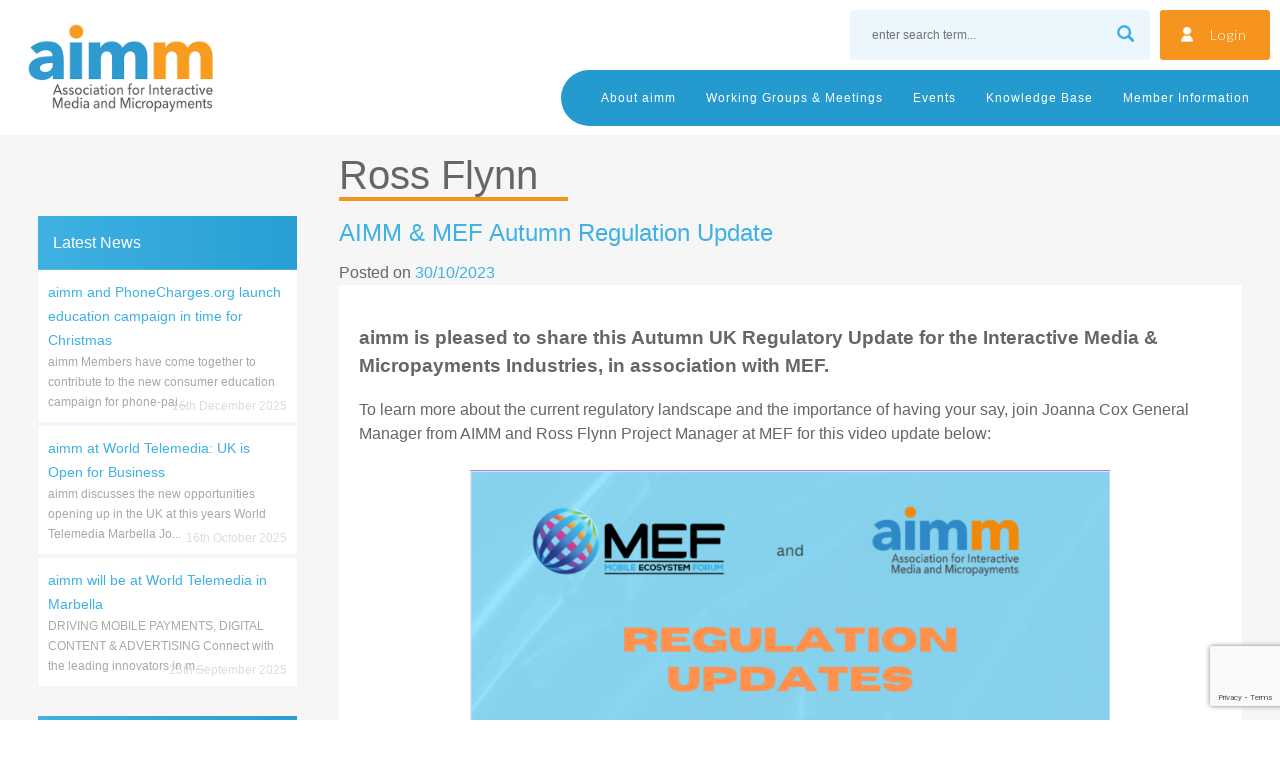

--- FILE ---
content_type: text/html; charset=UTF-8
request_url: https://aimm.co/tag/ross-flynn/
body_size: 12462
content:
<!doctype html>
<html lang="en-GB">
<head>
<meta charset="UTF-8">
<meta name="viewport" content="width=device-width, initial-scale=1">
<link rel="profile" href="https://gmpg.org/xfn/11">
<link href="https://fonts.googleapis.com/css?family=Lato:300,400,700" rel="stylesheet">
<link href="https://fonts.googleapis.com/css?family=Arimo:400,700" rel="stylesheet">
<!-- Global site tag (gtag.js) - Google Analytics -->
<script async src="https://www.googletagmanager.com/gtag/js?id=UA-110377672-1"></script>
<script>
  window.dataLayer = window.dataLayer || [];
  function gtag(){dataLayer.push(arguments);}
  gtag('js', new Date());

  gtag('config', 'UA-110377672-1');
</script>
<meta name='robots' content='index, follow, max-image-preview:large, max-snippet:-1, max-video-preview:-1' />

	<!-- This site is optimized with the Yoast SEO plugin v25.9 - https://yoast.com/wordpress/plugins/seo/ -->
	<title>Ross Flynn Archives - aimm</title>
	<link rel="canonical" href="https://aimm.co/tag/ross-flynn/" />
	<meta property="og:locale" content="en_GB" />
	<meta property="og:type" content="article" />
	<meta property="og:title" content="Ross Flynn Archives - aimm" />
	<meta property="og:url" content="https://aimm.co/tag/ross-flynn/" />
	<meta property="og:site_name" content="aimm" />
	<meta name="twitter:card" content="summary_large_image" />
	<meta name="twitter:site" content="@aimmtweets" />
	<script type="application/ld+json" class="yoast-schema-graph">{"@context":"https://schema.org","@graph":[{"@type":"CollectionPage","@id":"https://aimm.co/tag/ross-flynn/","url":"https://aimm.co/tag/ross-flynn/","name":"Ross Flynn Archives - aimm","isPartOf":{"@id":"https://aimm.co/#website"},"breadcrumb":{"@id":"https://aimm.co/tag/ross-flynn/#breadcrumb"},"inLanguage":"en-GB"},{"@type":"BreadcrumbList","@id":"https://aimm.co/tag/ross-flynn/#breadcrumb","itemListElement":[{"@type":"ListItem","position":1,"name":"Home","item":"https://aimm.co/"},{"@type":"ListItem","position":2,"name":"Ross Flynn"}]},{"@type":"WebSite","@id":"https://aimm.co/#website","url":"https://aimm.co/","name":"aimm","description":"Association For Interactive Media and Micropayments","publisher":{"@id":"https://aimm.co/#organization"},"potentialAction":[{"@type":"SearchAction","target":{"@type":"EntryPoint","urlTemplate":"https://aimm.co/?s={search_term_string}"},"query-input":{"@type":"PropertyValueSpecification","valueRequired":true,"valueName":"search_term_string"}}],"inLanguage":"en-GB"},{"@type":"Organization","@id":"https://aimm.co/#organization","name":"aimm","url":"https://aimm.co/","logo":{"@type":"ImageObject","inLanguage":"en-GB","@id":"https://aimm.co/#/schema/logo/image/","url":"https://aimm.co/wp-content/uploads/2023/03/aimm-logo.png","contentUrl":"https://aimm.co/wp-content/uploads/2023/03/aimm-logo.png","width":500,"height":356,"caption":"aimm"},"image":{"@id":"https://aimm.co/#/schema/logo/image/"},"sameAs":["https://www.facebook.com/aimm.co/","https://x.com/aimmtweets"]}]}</script>
	<!-- / Yoast SEO plugin. -->


<link rel='dns-prefetch' href='//fonts.googleapis.com' />
<style id='wp-img-auto-sizes-contain-inline-css' type='text/css'>
img:is([sizes=auto i],[sizes^="auto," i]){contain-intrinsic-size:3000px 1500px}
/*# sourceURL=wp-img-auto-sizes-contain-inline-css */
</style>
<link rel='stylesheet' id='wp-block-library-css' href='https://aimm.co/wp-includes/css/dist/block-library/style.css' type='text/css' media='all' />
<style id='global-styles-inline-css' type='text/css'>
:root{--wp--preset--aspect-ratio--square: 1;--wp--preset--aspect-ratio--4-3: 4/3;--wp--preset--aspect-ratio--3-4: 3/4;--wp--preset--aspect-ratio--3-2: 3/2;--wp--preset--aspect-ratio--2-3: 2/3;--wp--preset--aspect-ratio--16-9: 16/9;--wp--preset--aspect-ratio--9-16: 9/16;--wp--preset--color--black: #000000;--wp--preset--color--cyan-bluish-gray: #abb8c3;--wp--preset--color--white: #ffffff;--wp--preset--color--pale-pink: #f78da7;--wp--preset--color--vivid-red: #cf2e2e;--wp--preset--color--luminous-vivid-orange: #ff6900;--wp--preset--color--luminous-vivid-amber: #fcb900;--wp--preset--color--light-green-cyan: #7bdcb5;--wp--preset--color--vivid-green-cyan: #00d084;--wp--preset--color--pale-cyan-blue: #8ed1fc;--wp--preset--color--vivid-cyan-blue: #0693e3;--wp--preset--color--vivid-purple: #9b51e0;--wp--preset--gradient--vivid-cyan-blue-to-vivid-purple: linear-gradient(135deg,rgb(6,147,227) 0%,rgb(155,81,224) 100%);--wp--preset--gradient--light-green-cyan-to-vivid-green-cyan: linear-gradient(135deg,rgb(122,220,180) 0%,rgb(0,208,130) 100%);--wp--preset--gradient--luminous-vivid-amber-to-luminous-vivid-orange: linear-gradient(135deg,rgb(252,185,0) 0%,rgb(255,105,0) 100%);--wp--preset--gradient--luminous-vivid-orange-to-vivid-red: linear-gradient(135deg,rgb(255,105,0) 0%,rgb(207,46,46) 100%);--wp--preset--gradient--very-light-gray-to-cyan-bluish-gray: linear-gradient(135deg,rgb(238,238,238) 0%,rgb(169,184,195) 100%);--wp--preset--gradient--cool-to-warm-spectrum: linear-gradient(135deg,rgb(74,234,220) 0%,rgb(151,120,209) 20%,rgb(207,42,186) 40%,rgb(238,44,130) 60%,rgb(251,105,98) 80%,rgb(254,248,76) 100%);--wp--preset--gradient--blush-light-purple: linear-gradient(135deg,rgb(255,206,236) 0%,rgb(152,150,240) 100%);--wp--preset--gradient--blush-bordeaux: linear-gradient(135deg,rgb(254,205,165) 0%,rgb(254,45,45) 50%,rgb(107,0,62) 100%);--wp--preset--gradient--luminous-dusk: linear-gradient(135deg,rgb(255,203,112) 0%,rgb(199,81,192) 50%,rgb(65,88,208) 100%);--wp--preset--gradient--pale-ocean: linear-gradient(135deg,rgb(255,245,203) 0%,rgb(182,227,212) 50%,rgb(51,167,181) 100%);--wp--preset--gradient--electric-grass: linear-gradient(135deg,rgb(202,248,128) 0%,rgb(113,206,126) 100%);--wp--preset--gradient--midnight: linear-gradient(135deg,rgb(2,3,129) 0%,rgb(40,116,252) 100%);--wp--preset--font-size--small: 13px;--wp--preset--font-size--medium: 20px;--wp--preset--font-size--large: 36px;--wp--preset--font-size--x-large: 42px;--wp--preset--spacing--20: 0.44rem;--wp--preset--spacing--30: 0.67rem;--wp--preset--spacing--40: 1rem;--wp--preset--spacing--50: 1.5rem;--wp--preset--spacing--60: 2.25rem;--wp--preset--spacing--70: 3.38rem;--wp--preset--spacing--80: 5.06rem;--wp--preset--shadow--natural: 6px 6px 9px rgba(0, 0, 0, 0.2);--wp--preset--shadow--deep: 12px 12px 50px rgba(0, 0, 0, 0.4);--wp--preset--shadow--sharp: 6px 6px 0px rgba(0, 0, 0, 0.2);--wp--preset--shadow--outlined: 6px 6px 0px -3px rgb(255, 255, 255), 6px 6px rgb(0, 0, 0);--wp--preset--shadow--crisp: 6px 6px 0px rgb(0, 0, 0);}:where(.is-layout-flex){gap: 0.5em;}:where(.is-layout-grid){gap: 0.5em;}body .is-layout-flex{display: flex;}.is-layout-flex{flex-wrap: wrap;align-items: center;}.is-layout-flex > :is(*, div){margin: 0;}body .is-layout-grid{display: grid;}.is-layout-grid > :is(*, div){margin: 0;}:where(.wp-block-columns.is-layout-flex){gap: 2em;}:where(.wp-block-columns.is-layout-grid){gap: 2em;}:where(.wp-block-post-template.is-layout-flex){gap: 1.25em;}:where(.wp-block-post-template.is-layout-grid){gap: 1.25em;}.has-black-color{color: var(--wp--preset--color--black) !important;}.has-cyan-bluish-gray-color{color: var(--wp--preset--color--cyan-bluish-gray) !important;}.has-white-color{color: var(--wp--preset--color--white) !important;}.has-pale-pink-color{color: var(--wp--preset--color--pale-pink) !important;}.has-vivid-red-color{color: var(--wp--preset--color--vivid-red) !important;}.has-luminous-vivid-orange-color{color: var(--wp--preset--color--luminous-vivid-orange) !important;}.has-luminous-vivid-amber-color{color: var(--wp--preset--color--luminous-vivid-amber) !important;}.has-light-green-cyan-color{color: var(--wp--preset--color--light-green-cyan) !important;}.has-vivid-green-cyan-color{color: var(--wp--preset--color--vivid-green-cyan) !important;}.has-pale-cyan-blue-color{color: var(--wp--preset--color--pale-cyan-blue) !important;}.has-vivid-cyan-blue-color{color: var(--wp--preset--color--vivid-cyan-blue) !important;}.has-vivid-purple-color{color: var(--wp--preset--color--vivid-purple) !important;}.has-black-background-color{background-color: var(--wp--preset--color--black) !important;}.has-cyan-bluish-gray-background-color{background-color: var(--wp--preset--color--cyan-bluish-gray) !important;}.has-white-background-color{background-color: var(--wp--preset--color--white) !important;}.has-pale-pink-background-color{background-color: var(--wp--preset--color--pale-pink) !important;}.has-vivid-red-background-color{background-color: var(--wp--preset--color--vivid-red) !important;}.has-luminous-vivid-orange-background-color{background-color: var(--wp--preset--color--luminous-vivid-orange) !important;}.has-luminous-vivid-amber-background-color{background-color: var(--wp--preset--color--luminous-vivid-amber) !important;}.has-light-green-cyan-background-color{background-color: var(--wp--preset--color--light-green-cyan) !important;}.has-vivid-green-cyan-background-color{background-color: var(--wp--preset--color--vivid-green-cyan) !important;}.has-pale-cyan-blue-background-color{background-color: var(--wp--preset--color--pale-cyan-blue) !important;}.has-vivid-cyan-blue-background-color{background-color: var(--wp--preset--color--vivid-cyan-blue) !important;}.has-vivid-purple-background-color{background-color: var(--wp--preset--color--vivid-purple) !important;}.has-black-border-color{border-color: var(--wp--preset--color--black) !important;}.has-cyan-bluish-gray-border-color{border-color: var(--wp--preset--color--cyan-bluish-gray) !important;}.has-white-border-color{border-color: var(--wp--preset--color--white) !important;}.has-pale-pink-border-color{border-color: var(--wp--preset--color--pale-pink) !important;}.has-vivid-red-border-color{border-color: var(--wp--preset--color--vivid-red) !important;}.has-luminous-vivid-orange-border-color{border-color: var(--wp--preset--color--luminous-vivid-orange) !important;}.has-luminous-vivid-amber-border-color{border-color: var(--wp--preset--color--luminous-vivid-amber) !important;}.has-light-green-cyan-border-color{border-color: var(--wp--preset--color--light-green-cyan) !important;}.has-vivid-green-cyan-border-color{border-color: var(--wp--preset--color--vivid-green-cyan) !important;}.has-pale-cyan-blue-border-color{border-color: var(--wp--preset--color--pale-cyan-blue) !important;}.has-vivid-cyan-blue-border-color{border-color: var(--wp--preset--color--vivid-cyan-blue) !important;}.has-vivid-purple-border-color{border-color: var(--wp--preset--color--vivid-purple) !important;}.has-vivid-cyan-blue-to-vivid-purple-gradient-background{background: var(--wp--preset--gradient--vivid-cyan-blue-to-vivid-purple) !important;}.has-light-green-cyan-to-vivid-green-cyan-gradient-background{background: var(--wp--preset--gradient--light-green-cyan-to-vivid-green-cyan) !important;}.has-luminous-vivid-amber-to-luminous-vivid-orange-gradient-background{background: var(--wp--preset--gradient--luminous-vivid-amber-to-luminous-vivid-orange) !important;}.has-luminous-vivid-orange-to-vivid-red-gradient-background{background: var(--wp--preset--gradient--luminous-vivid-orange-to-vivid-red) !important;}.has-very-light-gray-to-cyan-bluish-gray-gradient-background{background: var(--wp--preset--gradient--very-light-gray-to-cyan-bluish-gray) !important;}.has-cool-to-warm-spectrum-gradient-background{background: var(--wp--preset--gradient--cool-to-warm-spectrum) !important;}.has-blush-light-purple-gradient-background{background: var(--wp--preset--gradient--blush-light-purple) !important;}.has-blush-bordeaux-gradient-background{background: var(--wp--preset--gradient--blush-bordeaux) !important;}.has-luminous-dusk-gradient-background{background: var(--wp--preset--gradient--luminous-dusk) !important;}.has-pale-ocean-gradient-background{background: var(--wp--preset--gradient--pale-ocean) !important;}.has-electric-grass-gradient-background{background: var(--wp--preset--gradient--electric-grass) !important;}.has-midnight-gradient-background{background: var(--wp--preset--gradient--midnight) !important;}.has-small-font-size{font-size: var(--wp--preset--font-size--small) !important;}.has-medium-font-size{font-size: var(--wp--preset--font-size--medium) !important;}.has-large-font-size{font-size: var(--wp--preset--font-size--large) !important;}.has-x-large-font-size{font-size: var(--wp--preset--font-size--x-large) !important;}
/*# sourceURL=global-styles-inline-css */
</style>
<style id='core-block-supports-inline-css' type='text/css'>
/**
 * Core styles: block-supports
 */

/*# sourceURL=core-block-supports-inline-css */
</style>

<style id='classic-theme-styles-inline-css' type='text/css'>
/**
 * These rules are needed for backwards compatibility.
 * They should match the button element rules in the base theme.json file.
 */
.wp-block-button__link {
	color: #ffffff;
	background-color: #32373c;
	border-radius: 9999px; /* 100% causes an oval, but any explicit but really high value retains the pill shape. */

	/* This needs a low specificity so it won't override the rules from the button element if defined in theme.json. */
	box-shadow: none;
	text-decoration: none;

	/* The extra 2px are added to size solids the same as the outline versions.*/
	padding: calc(0.667em + 2px) calc(1.333em + 2px);

	font-size: 1.125em;
}

.wp-block-file__button {
	background: #32373c;
	color: #ffffff;
	text-decoration: none;
}

/*# sourceURL=/wp-includes/css/classic-themes.css */
</style>
<link rel='stylesheet' id='contact-form-7-css' href='https://aimm.co/wp-content/plugins/contact-form-7/includes/css/styles.css' type='text/css' media='all' />
<link rel='stylesheet' id='aime-style-css' href='https://aimm.co/wp-content/themes/aime/style.css' type='text/css' media='all' />
<link rel='stylesheet' id='slick-styles-css' href='https://aimm.co/wp-content/themes/aime/css/slick.css' type='text/css' media='all' />
<link rel='stylesheet' id='mm-compiled-options-mobmenu-css' href='https://aimm.co/wp-content/uploads/dynamic-mobmenu.css' type='text/css' media='all' />
<link rel='stylesheet' id='cssmobmenu-icons-css' href='https://aimm.co/wp-content/plugins/mobile-menu/includes/css/mobmenu-icons.css' type='text/css' media='all' />
<link rel='stylesheet' id='cssmobmenu-css' href='https://aimm.co/wp-content/plugins/mobile-menu/includes/css/mobmenu.css' type='text/css' media='all' />
<script type="text/javascript" src="https://aimm.co/wp-includes/js/jquery/jquery.js" id="jquery-core-js"></script>
<script type="text/javascript" src="https://aimm.co/wp-includes/js/jquery/jquery-migrate.js" id="jquery-migrate-js"></script>
<script type="text/javascript" src="https://aimm.co/wp-content/themes/aime/js/slick.min.js" id="slick-js-js"></script>
<script type="text/javascript" src="https://aimm.co/wp-content/themes/aime/js/slick-init.js" id="slick-jsloader-js"></script>
<script type="text/javascript" src="https://aimm.co/wp-content/plugins/mobile-menu/includes/js/mobmenu.js" id="mobmenujs-js"></script>
<script type="text/javascript" id="wp-disable-css-lazy-load-js-extra">
/* <![CDATA[ */
var WpDisableAsyncLinks = {"wp-disable-google-fonts":"https://fonts.googleapis.com/css?family=Lato:100,300,400|Dosis:inherit,400&subset=latin,latin-ext,latin,latin-ext"};
//# sourceURL=wp-disable-css-lazy-load-js-extra
/* ]]> */
</script>
<script type="text/javascript" src="https://aimm.co/wp-content/plugins/wp-disable/js/css-lazy-load.min.js" id="wp-disable-css-lazy-load-js"></script>
<link rel="icon" href="https://aimm.co/wp-content/uploads/2017/10/cropped-android-chrome-384x384-32x32.png" sizes="32x32" />
<link rel="icon" href="https://aimm.co/wp-content/uploads/2017/10/cropped-android-chrome-384x384-192x192.png" sizes="192x192" />
<link rel="apple-touch-icon" href="https://aimm.co/wp-content/uploads/2017/10/cropped-android-chrome-384x384-180x180.png" />
<meta name="msapplication-TileImage" content="https://aimm.co/wp-content/uploads/2017/10/cropped-android-chrome-384x384-270x270.png" />
<link rel='stylesheet' id='metaslider-responsive-slider-css' href='https://aimm.co/wp-content/plugins/ml-slider/assets/sliders/responsiveslides/responsiveslides.css' type='text/css' media='all' property='stylesheet' />
<link rel='stylesheet' id='metaslider-public-css' href='https://aimm.co/wp-content/plugins/ml-slider/assets/metaslider/public.css' type='text/css' media='all' property='stylesheet' />
<style id='metaslider-public-inline-css' type='text/css'>
@media only screen and (max-width: 767px) { .hide-arrows-smartphone .flex-direction-nav, .hide-navigation-smartphone .flex-control-paging, .hide-navigation-smartphone .flex-control-nav, .hide-navigation-smartphone .filmstrip, .hide-slideshow-smartphone, .metaslider-hidden-content.hide-smartphone{ display: none!important; }}@media only screen and (min-width : 768px) and (max-width: 1023px) { .hide-arrows-tablet .flex-direction-nav, .hide-navigation-tablet .flex-control-paging, .hide-navigation-tablet .flex-control-nav, .hide-navigation-tablet .filmstrip, .hide-slideshow-tablet, .metaslider-hidden-content.hide-tablet{ display: none!important; }}@media only screen and (min-width : 1024px) and (max-width: 1439px) { .hide-arrows-laptop .flex-direction-nav, .hide-navigation-laptop .flex-control-paging, .hide-navigation-laptop .flex-control-nav, .hide-navigation-laptop .filmstrip, .hide-slideshow-laptop, .metaslider-hidden-content.hide-laptop{ display: none!important; }}@media only screen and (min-width : 1440px) { .hide-arrows-desktop .flex-direction-nav, .hide-navigation-desktop .flex-control-paging, .hide-navigation-desktop .flex-control-nav, .hide-navigation-desktop .filmstrip, .hide-slideshow-desktop, .metaslider-hidden-content.hide-desktop{ display: none!important; }}
/*# sourceURL=metaslider-public-inline-css */
</style>
</head>

<body data-rsssl=1 class="archive tag tag-ross-flynn tag-1576 wp-theme-aime metaslider-plugin hfeed mob-menu-slideout-over">
<div id="page" class="site">
	<a class="skip-link screen-reader-text" href="#content">Skip to content</a>

	<header id="masthead" class="site-header" role="banner">
			<div class="site-branding">
									<p class="site-title"><a href="https://aimm.co/" rel="home">aimm</a></p>
								<div class="site-logo"><a href="https://aimm.co"><img src="https://aimm.co/wp-content/themes/aime/images/aimm-logo.png"></a></div>
			</div><!-- .site-branding -->
			<div class="site-access">
				<a href='https://aimm.co/member-login/'>Login</a>			</div>
			<div class="site-search">
				<form role="search" method="get" id="searchform" action="https://aimm.co/">
					<div>
        				<input placeholder="enter search term..." type="text" value="" name="s" id="s" />
        				<input type="image" src="https://aimm.co/wp-content/themes/aime/images/search.png" alt="Submit Form" id="searchsubmit" />
					</div>
				</form>
			</div>
			<div class="clear"></div>
			<nav id="site-navigation" class="main-navigation" role="navigation">
				<button class="menu-toggle" aria-controls="primary-menu" aria-expanded="false">Main Menu</button>
				<div class="menu-main-navigation-container"><ul id="primary-menu" class="menu"><li id="menu-item-522" class="menu-item menu-item-type-custom menu-item-object-custom menu-item-has-children menu-item-522"><a href="#">About aimm</a>
<ul class="sub-menu">
	<li id="menu-item-583" class="menu-item menu-item-type-post_type menu-item-object-page menu-item-has-children menu-item-583"><a href="https://aimm.co/about/who-we-are/">Who we are</a>
	<ul class="sub-menu">
		<li id="menu-item-2798" class="menu-item menu-item-type-post_type menu-item-object-page menu-item-2798"><a href="https://aimm.co/about/aimm-team/">aimm Exec</a></li>
		<li id="menu-item-570" class="menu-item menu-item-type-post_type menu-item-object-page menu-item-570"><a href="https://aimm.co/about/who-we-are/boardexec-team/">aimm Board</a></li>
	</ul>
</li>
	<li id="menu-item-573" class="menu-item menu-item-type-post_type menu-item-object-page menu-item-has-children menu-item-573"><a href="https://aimm.co/about/what-we-do/">What we do</a>
	<ul class="sub-menu">
		<li id="menu-item-572" class="menu-item menu-item-type-post_type menu-item-object-page menu-item-572"><a href="https://aimm.co/about/what-we-do/strategic-plan/">Strategic plan</a></li>
		<li id="menu-item-595" class="menu-item menu-item-type-custom menu-item-object-custom menu-item-595"><a href="/achievements">Achievements</a></li>
	</ul>
</li>
	<li id="menu-item-571" class="menu-item menu-item-type-post_type menu-item-object-page menu-item-has-children menu-item-571"><a href="https://aimm.co/about/press/">Information for Press</a>
	<ul class="sub-menu">
		<li id="menu-item-3727" class="menu-item menu-item-type-post_type menu-item-object-page menu-item-3727"><a href="https://aimm.co/media-centre/">Media Centre</a></li>
	</ul>
</li>
	<li id="menu-item-3708" class="menu-item menu-item-type-post_type menu-item-object-page menu-item-3708"><a href="https://aimm.co/about/for-consumers/">Information For Consumers</a></li>
	<li id="menu-item-574" class="menu-item menu-item-type-post_type menu-item-object-page menu-item-574"><a href="https://aimm.co/about/contact/">Contact Us</a></li>
</ul>
</li>
<li id="menu-item-581" class="menu-item menu-item-type-custom menu-item-object-custom menu-item-has-children menu-item-581"><a href="/working-group">Working Groups &#038; Meetings</a>
<ul class="sub-menu">
	<li id="menu-item-3995" class="menu-item menu-item-type-post_type menu-item-object-working-group menu-item-3995"><a href="https://aimm.co/working-group/broadcasters-working-group/">Broadcasters Working Group</a></li>
	<li id="menu-item-2393" class="menu-item menu-item-type-post_type menu-item-object-working-group menu-item-2393"><a href="https://aimm.co/working-group/charity/">Charity Working Group</a></li>
	<li id="menu-item-6407" class="menu-item menu-item-type-post_type menu-item-object-working-group menu-item-6407"><a href="https://aimm.co/working-group/consumer-education-working-group/">Consumer Education Working Group</a></li>
	<li id="menu-item-5797" class="menu-item menu-item-type-post_type menu-item-object-working-group menu-item-5797"><a href="https://aimm.co/working-group/alternative-digital-payments-working-group/">Complementary Payment Mechanics Working Group</a></li>
	<li id="menu-item-3737" class="menu-item menu-item-type-post_type menu-item-object-working-group menu-item-3737"><a href="https://aimm.co/working-group/general-meetings/">General Meetings</a></li>
	<li id="menu-item-4739" class="menu-item menu-item-type-post_type menu-item-object-working-group menu-item-4739"><a href="https://aimm.co/working-group/internal-standardisation-and-external-education-isee-working-group/">Internal Standardisation and External Education (ISEE) Working Group</a></li>
	<li id="menu-item-5798" class="menu-item menu-item-type-post_type menu-item-object-working-group menu-item-5798"><a href="https://aimm.co/working-group/regulatory-insights-and-assessments-working-group/">Regulatory Insights and Assessments Working Group</a></li>
	<li id="menu-item-6123" class="menu-item menu-item-type-post_type menu-item-object-working-group menu-item-6123"><a href="https://aimm.co/working-group/google-ads-working-group/">Google Ads Working Group</a></li>
	<li id="menu-item-2271" class="menu-item menu-item-type-post_type menu-item-object-working-group menu-item-2271"><a href="https://aimm.co/working-group/industry-liason-panel/">PSA Industry Liaison Group</a></li>
	<li id="menu-item-4965" class="menu-item menu-item-type-post_type menu-item-object-working-group menu-item-4965"><a href="https://aimm.co/working-group/carrier-billing-working-group/">Carrier Billing Working Group</a></li>
	<li id="menu-item-594" class="menu-item menu-item-type-post_type menu-item-object-working-group menu-item-594"><a href="https://aimm.co/working-group/charge-to-mobile/">Charge To Mobile Working Group</a></li>
	<li id="menu-item-5246" class="menu-item menu-item-type-post_type menu-item-object-working-group menu-item-5246"><a href="https://aimm.co/working-group/anti-fraud-working-group/">Anti-Fraud Working Group</a></li>
	<li id="menu-item-2409" class="menu-item menu-item-type-post_type menu-item-object-working-group menu-item-2409"><a href="https://aimm.co/working-group/ctag-aimm-charity-text-action-group/">Charity Text Working Group (CTAG)</a></li>
	<li id="menu-item-2970" class="menu-item menu-item-type-post_type menu-item-object-working-group menu-item-2970"><a href="https://aimm.co/working-group/consumer-journey-working-group/">Consumer Journey Working Group</a></li>
	<li id="menu-item-2709" class="menu-item menu-item-type-post_type menu-item-object-working-group menu-item-2709"><a href="https://aimm.co/working-group/data-requirements-working-group/">Data Requirements Working Group</a></li>
	<li id="menu-item-4729" class="menu-item menu-item-type-post_type menu-item-object-working-group menu-item-4729"><a href="https://aimm.co/working-group/security-project-working-group/">Archived: Security Project Working Group</a></li>
	<li id="menu-item-591" class="menu-item menu-item-type-post_type menu-item-object-working-group menu-item-591"><a href="https://aimm.co/working-group/digital-marketing/">Digital Marketing Working Group</a></li>
	<li id="menu-item-4319" class="menu-item menu-item-type-post_type menu-item-object-working-group menu-item-4319"><a href="https://aimm.co/working-group/voice-services/">Voice Services Working Group</a></li>
</ul>
</li>
<li id="menu-item-3605" class="menu-item menu-item-type-custom menu-item-object-custom menu-item-has-children menu-item-3605"><a href="/events">Events</a>
<ul class="sub-menu">
	<li id="menu-item-3593" class="menu-item menu-item-type-taxonomy menu-item-object-event-category menu-item-3593"><a href="https://aimm.co/event-category/networking/">Networking</a></li>
	<li id="menu-item-3591" class="menu-item menu-item-type-taxonomy menu-item-object-event-category menu-item-3591"><a href="https://aimm.co/event-category/hot-house/">Focus First Breakfast</a></li>
	<li id="menu-item-3592" class="menu-item menu-item-type-taxonomy menu-item-object-event-category menu-item-3592"><a href="https://aimm.co/event-category/knowledge-networking/">Knowledge &amp; Networking</a></li>
	<li id="menu-item-3590" class="menu-item menu-item-type-taxonomy menu-item-object-event-category menu-item-3590"><a href="https://aimm.co/event-category/conferences/">Conferences</a></li>
	<li id="menu-item-3594" class="menu-item menu-item-type-taxonomy menu-item-object-event-category menu-item-3594"><a href="https://aimm.co/event-category/webinars/">Webinars</a></li>
	<li id="menu-item-3709" class="menu-item menu-item-type-taxonomy menu-item-object-event-category menu-item-3709"><a href="https://aimm.co/event-category/working-groups-and-meetings/">Working Groups &amp; Meetings</a></li>
	<li id="menu-item-3770" class="menu-item menu-item-type-taxonomy menu-item-object-event-category menu-item-3770"><a href="https://aimm.co/event-category/training/">Training</a></li>
</ul>
</li>
<li id="menu-item-604" class="menu-item menu-item-type-custom menu-item-object-custom menu-item-has-children menu-item-604"><a href="#">Knowledge Base</a>
<ul class="sub-menu">
	<li id="menu-item-598" class="menu-item menu-item-type-custom menu-item-object-custom menu-item-598"><a href="/guidance">aimm Guidance</a></li>
	<li id="menu-item-596" class="menu-item menu-item-type-custom menu-item-object-custom menu-item-596"><a href="/regulatory">Consultations</a></li>
	<li id="menu-item-597" class="menu-item menu-item-type-custom menu-item-object-custom menu-item-597"><a href="/reports">Whitepapers</a></li>
	<li id="menu-item-3720" class="menu-item menu-item-type-taxonomy menu-item-object-event-category menu-item-3720"><a href="https://aimm.co/event-category/industry-training/">Industry Training</a></li>
	<li id="menu-item-3760" class="menu-item menu-item-type-custom menu-item-object-custom menu-item-3760"><a href="/conference-paper">Conference Papers</a></li>
</ul>
</li>
<li id="menu-item-605" class="menu-item menu-item-type-custom menu-item-object-custom menu-item-has-children menu-item-605"><a href="#">Member Information</a>
<ul class="sub-menu">
	<li id="menu-item-4807" class="menu-item menu-item-type-custom menu-item-object-custom menu-item-4807"><a href="https://aimm.co/vacancies-board/">Vacancies Board</a></li>
	<li id="menu-item-580" class="menu-item menu-item-type-custom menu-item-object-custom menu-item-580"><a href="/company">Member Directory</a></li>
	<li id="menu-item-558" class="menu-item menu-item-type-post_type menu-item-object-page menu-item-558"><a href="https://aimm.co/benefit-table/">Member Benefits and Packages</a></li>
	<li id="menu-item-560" class="menu-item menu-item-type-post_type menu-item-object-page menu-item-560"><a href="https://aimm.co/membership-application/">Join aimm</a></li>
	<li id="menu-item-973" class="menu-item menu-item-type-post_type menu-item-object-page menu-item-973"><a href="https://aimm.co/member-to-member-services/">Member to Member Services</a></li>
	<li id="menu-item-559" class="menu-item menu-item-type-post_type menu-item-object-page menu-item-559"><a href="https://aimm.co/membership-policies/">Membership Policies</a></li>
	<li id="menu-item-3710" class="menu-item menu-item-type-post_type menu-item-object-page menu-item-3710"><a href="https://aimm.co/information/competition-law-trade-associations/">Competition Law Compliance</a></li>
	<li id="menu-item-3711" class="menu-item menu-item-type-post_type menu-item-object-page menu-item-3711"><a href="https://aimm.co/member-account/">Configure Communications</a></li>
</ul>
</li>
</ul></div>			</nav><!-- #site-navigation -->
	</header><!-- #masthead -->
	<div class="clear"></div>
	<div class="clear"></div>
	<div id="content" class="site-content">
	<div id="primary" class="content-area">
		<main id="main" class="site-main" role="main">

		
			<header class="page-header">
				<h1 class="page-title">Ross Flynn</h1>
			</header><!-- .page-header -->

			
<article id="post-6006" class="post-6006 post type-post status-publish format-standard hentry category-aimm-news tag-aimm tag-association-for-interactive-media-and-micropayments tag-autumn-2023 tag-industries tag-interactive-media tag-joanna-cox tag-mef tag-micropayments tag-mobile tag-mobile-ecosystem-forum tag-regulation-update tag-regulatory-landscape tag-ross-flynn tag-trade-body tag-uk-regulation">
	<header class="entry-header">
		<h2 class="entry-title"><a href="https://aimm.co/aimm-mef-regulation-update/" rel="bookmark">AIMM &#038; MEF Autumn Regulation Update</a></h2>		<div class="entry-meta">
			<span class="posted-on">Posted on <a href="https://aimm.co/aimm-mef-regulation-update/" rel="bookmark"><time class="entry-date published" datetime="2023-10-30T10:24:24+00:00">30/10/2023</time><time class="updated" datetime="2023-10-25T10:50:49+00:00">25/10/2023</time></a></span><span class="byline"> by <span class="author vcard"><a class="url fn n" href="https://aimm.co/author/andrea/">Andrea Putnam-Moorcroft</a></span></span>		</div><!-- .entry-meta -->
			</header><!-- .entry-header -->

	<div class="entry-content">
		<h3>aimm is pleased to share this Autumn UK Regulatory Update for the Interactive Media &amp; Micropayments Industries, in association with MEF.</h3>
<p>To learn more about the current regulatory landscape and the importance of having your say, join Joanna Cox General Manager from AIMM and Ross Flynn Project Manager at MEF for this video update below:</p>
<p><a href="https://drive.google.com/file/d/1TmIvVC7fW-kwkCWl_XgbfZVprASR83-U/view?usp=sharing"><img fetchpriority="high" decoding="async" class="aligncenter wp-image-6007 size-large" src="https://aimm.co/wp-content/uploads/2023/10/AIMM-MEF-Interactive-Media-Regulatory-Update-Autumn-2023-1024x581.png" alt="" width="640" height="363" srcset="https://aimm.co/wp-content/uploads/2023/10/AIMM-MEF-Interactive-Media-Regulatory-Update-Autumn-2023-1024x581.png 1024w, https://aimm.co/wp-content/uploads/2023/10/AIMM-MEF-Interactive-Media-Regulatory-Update-Autumn-2023-300x170.png 300w, https://aimm.co/wp-content/uploads/2023/10/AIMM-MEF-Interactive-Media-Regulatory-Update-Autumn-2023-768x436.png 768w, https://aimm.co/wp-content/uploads/2023/10/AIMM-MEF-Interactive-Media-Regulatory-Update-Autumn-2023.png 1091w" sizes="(max-width: 640px) 100vw, 640px" /></a></p>
<p>Both <strong>aimm</strong> and MEF are trade bodies based in the UK that work in the mobile and interactive media space to provide support, guidance and the opportunity for growth for these industries.</p>
	</div><!-- .entry-content -->

	<footer class="entry-footer">
		<span class="cat-links">Posted in <a href="https://aimm.co/category/aimm-news/" rel="category tag">aimm News</a></span><span class="tags-links">Tagged <a href="https://aimm.co/tag/aimm/" rel="tag">aimm</a>, <a href="https://aimm.co/tag/association-for-interactive-media-and-micropayments/" rel="tag">association for interactive media and micropayments</a>, <a href="https://aimm.co/tag/autumn-2023/" rel="tag">autumn 2023</a>, <a href="https://aimm.co/tag/industries/" rel="tag">industries</a>, <a href="https://aimm.co/tag/interactive-media/" rel="tag">interactive media</a>, <a href="https://aimm.co/tag/joanna-cox/" rel="tag">Joanna Cox</a>, <a href="https://aimm.co/tag/mef/" rel="tag">MEF</a>, <a href="https://aimm.co/tag/micropayments/" rel="tag">micropayments</a>, <a href="https://aimm.co/tag/mobile/" rel="tag">mobile</a>, <a href="https://aimm.co/tag/mobile-ecosystem-forum/" rel="tag">Mobile Ecosystem Forum</a>, <a href="https://aimm.co/tag/regulation-update/" rel="tag">regulation update</a>, <a href="https://aimm.co/tag/regulatory-landscape/" rel="tag">regulatory landscape</a>, <a href="https://aimm.co/tag/ross-flynn/" rel="tag">Ross Flynn</a>, <a href="https://aimm.co/tag/trade-body/" rel="tag">trade body</a>, <a href="https://aimm.co/tag/uk-regulation/" rel="tag">uk regulation</a></span>	</footer><!-- .entry-footer -->
</article><!-- #post-6006 -->

<article id="post-5771" class="post-5771 post type-post status-publish format-standard hentry category-aimm-news tag-aimm tag-association-for-interactive-media-and-micropayments tag-best-practice tag-complaint-handling tag-customer-care tag-customer-care-guide tag-interactive-media tag-interactive-services tag-joanna-cox tag-mef tag-membership tag-mobile-ecosystem-forum tag-mobile-network-operators tag-phone-paid-services-authority tag-psa tag-ross-flynn tag-trade-association tag-uk tag-value-chain tag-white-paper">
	<header class="entry-header">
		<h2 class="entry-title"><a href="https://aimm.co/improving-customer-care-for-the-interactive-media-industry/" rel="bookmark">Improving Customer Care for the Interactive Media Industry</a></h2>		<div class="entry-meta">
			<span class="posted-on">Posted on <a href="https://aimm.co/improving-customer-care-for-the-interactive-media-industry/" rel="bookmark"><time class="entry-date published updated" datetime="2022-08-15T13:33:03+00:00">15/08/2022</time></a></span><span class="byline"> by <span class="author vcard"><a class="url fn n" href="https://aimm.co/author/andrea/">Andrea Putnam-Moorcroft</a></span></span>		</div><!-- .entry-meta -->
			</header><!-- .entry-header -->

	<div class="entry-content">
		<p><a href="https://aimm.co/about/contact/"><img decoding="async" class="aligncenter size-medium wp-image-5725" src="https://aimm.co/wp-content/uploads/2022/05/aimm-logo-on-white-no-strap-small-300dpi-300x109.jpg" alt="" width="300" height="109" srcset="https://aimm.co/wp-content/uploads/2022/05/aimm-logo-on-white-no-strap-small-300dpi-300x109.jpg 300w, https://aimm.co/wp-content/uploads/2022/05/aimm-logo-on-white-no-strap-small-300dpi.jpg 655w" sizes="(max-width: 300px) 100vw, 300px" /></a></p>
<h2><b>aimm</b><span style="font-weight: 400;"> has always championed best practice across the industry, and ensuring that customer care is the focus to help improve consumers&#8217; experience of interactive services has been at the top of the agenda. </span></h2>
<p><span style="font-weight: 400;">Our extensive and comprehensive <strong>Customer Care Best Practice Guide</strong> was created to reduce customer escalations to mobile network operators and regulators in the UK. This is intended to work in tandem with the Phone-paid Services Authority’s (PSA) own general guidance on complaint handling. </span></p>
<p><span style="font-weight: 400;">The Mobile Ecosystem Forum (MEF) is now compiling a similar guide and will be using key elements from our best practice to ensure there is continuity surrounding customer care for the interactive media and micropayments industries. </span></p>
<p><span style="font-weight: 400;">Joanna Cox, General Manager of aimm said </span><i><span style="font-weight: 400;">“</span></i><i><span style="font-weight: 400;">The purpose of aimm is to create an environment of consumer confidence and trust within which our members’ commerce can flourish, inside a framework of a strong members’ code of ethics.  </span></i><b><i>aimm </i></b><i><span style="font-weight: 400;">has several working groups that bring together the entire interactive media value chain, with a view to making that happen. Our Internal Standards and External Education Working Group is proud to share its Customer Care Guide with our friends at MEF. Sharing best practice in this way can only help Industry self regulate and raise standards, which in turn will benefit the consumer and build trust in phone paid services.”</span></i></p>
<p><span style="font-weight: 400;">Ross Flynn from MEF commented </span><i><span style="font-weight: 400;">&#8220;In this succinct White paper, aimm lays down the current obfuscations that lay between the buyer and the relevant merchant and how, through collaboration, each individual player in the Direct Carrier Billing ecosystem can come together to improve the consumer experience through improved clarity and customer support.&#8221;</span></i></p>
<p><span style="font-weight: 400;">Our Customer Care Best Practice Guide has been well received across our membership value chain, and we are pleased to be able to now share this more widely across industry.</span></p>
<p><span style="font-weight: 400;">If you are interested in getting your own copy of our best practice guide please contact </span><a href="https://aimm.co/about/contact/"><span style="font-weight: 400;">aimm</span></a><span style="font-weight: 400;">.</span></p>
	</div><!-- .entry-content -->

	<footer class="entry-footer">
		<span class="cat-links">Posted in <a href="https://aimm.co/category/aimm-news/" rel="category tag">aimm News</a></span><span class="tags-links">Tagged <a href="https://aimm.co/tag/aimm/" rel="tag">aimm</a>, <a href="https://aimm.co/tag/association-for-interactive-media-and-micropayments/" rel="tag">association for interactive media and micropayments</a>, <a href="https://aimm.co/tag/best-practice/" rel="tag">best practice</a>, <a href="https://aimm.co/tag/complaint-handling/" rel="tag">complaint handling</a>, <a href="https://aimm.co/tag/customer-care/" rel="tag">customer care</a>, <a href="https://aimm.co/tag/customer-care-guide/" rel="tag">customer care guide</a>, <a href="https://aimm.co/tag/interactive-media/" rel="tag">interactive media</a>, <a href="https://aimm.co/tag/interactive-services/" rel="tag">interactive services</a>, <a href="https://aimm.co/tag/joanna-cox/" rel="tag">Joanna Cox</a>, <a href="https://aimm.co/tag/mef/" rel="tag">MEF</a>, <a href="https://aimm.co/tag/membership/" rel="tag">membership</a>, <a href="https://aimm.co/tag/mobile-ecosystem-forum/" rel="tag">Mobile Ecosystem Forum</a>, <a href="https://aimm.co/tag/mobile-network-operators/" rel="tag">mobile network operators</a>, <a href="https://aimm.co/tag/phone-paid-services-authority/" rel="tag">phone-paid services authority</a>, <a href="https://aimm.co/tag/psa/" rel="tag">PSA</a>, <a href="https://aimm.co/tag/ross-flynn/" rel="tag">Ross Flynn</a>, <a href="https://aimm.co/tag/trade-association/" rel="tag">trade association</a>, <a href="https://aimm.co/tag/uk/" rel="tag">UK</a>, <a href="https://aimm.co/tag/value-chain/" rel="tag">value chain</a>, <a href="https://aimm.co/tag/white-paper/" rel="tag">white paper</a></span>	</footer><!-- .entry-footer -->
</article><!-- #post-5771 -->

		</main><!-- #main -->
		<div class="sidebar">
	<div class="subnav">
			</div>
	
	<!--START NEWS-->
	<h2>Latest News</h2>
	         	<div class="div-2">
	   <h4><a href="https://aimm.co/aimm-phonecharges-create-consumer-education-campaign/">aimm and PhoneCharges.org launch education campaign in time for Christmas</a></h4>
		<div class='snippet'>

aimm Members have come together to contribute to the new consumer education campaign for phone-pai...</div>		<div class="postDate">16th December 2025</div></div>
	 	<div class="div-2">
	   <h4><a href="https://aimm.co/aimm-at-world-telemedia-uk-is-open-for-business/">aimm at World Telemedia: UK is Open for Business</a></h4>
		<div class='snippet'>aimm discusses the new opportunities opening up in the UK at this years World Telemedia Marbella

Jo...</div>		<div class="postDate">16th October 2025</div></div>
	 	<div class="div-2">
	   <h4><a href="https://aimm.co/aimm-will-be-at-world-telemedia-in-marbella/">aimm will be at World Telemedia in Marbella</a></h4>
		<div class='snippet'>
DRIVING MOBILE PAYMENTS, DIGITAL CONTENT &amp; ADVERTISING
Connect with the leading innovators in m...</div>		<div class="postDate">25th September 2025</div></div>
	 	<!--END NEWS-->   
	
	<!--START SPONSORS-->
	<h2>Our Supporters</h2>
	    <div id="metaslider-id-25" style="max-width: 400px; margin: 0 auto;" class="ml-slider-3-104-0 metaslider metaslider-responsive metaslider-25 ml-slider ms-theme-default no-text" role="region" aria-label="Sponsors" data-height="120" data-width="400">
    <div id="metaslider_container_25">
        <ul id='metaslider_25' class='rslides'>
            <li aria-roledescription='slide' aria-labelledby='slide-0'><a href="http://www.itv.com" target="_blank"><img width="160" height="90" src="https://aimm.co/wp-content/uploads/2015/01/itv-scaled.png" class="slider-25 slide-2275 msDefaultImage" alt="" rel="" title="" decoding="async" loading="lazy" /></a></li>
        </ul>
        
    </div>
</div>	<!--END SPONSORS-->
	
	</div> 

<aside id="secondary" class="widget-area" role="complementary">
	</aside><!-- #secondary -->
	</div><!-- #primary -->


	</div><!-- #content -->

	<footer id="colophon" class="site-footer" role="contentinfo">
		<div class="site-info">
			<div class="leftSec">
        <!--<a href="#"><img src="https://aimm.co/wp-content/themes/aime/images/aimm-logo.png" width="143" height="29" alt=""></a>-->
        	<p style="margin-top:0px"><span>Association for Interactive Media and Micropayments</span><br>
					The Granary, 1 Waverley Lane, Farnham, Surrey GU9 8BB | Tel: 01252 711443</p>
		</div>
			<span id="siteseal" style="float:right;margin-left:5px;"><script async type="text/javascript" src="https://seal.starfieldtech.com/getSeal?sealID=JOyzqaK4mRvNGMSsgJ0yv38yvdXlLX65tnYYapGRuXPUpgGNRt7vIIJwUd38"></script></span>
			<!--<a href="http://www.facebook.com/aimelink"><img class="social" src="https://aimm.co/wp-content/themes/aime/images/facebook.png" alt=""></a>
			<a href="http://www.twitter.com/AIMETweets"><img class="social" src="https://aimm.co/wp-content/themes/aime/images/twitter.png" alt=""></a>
			<a href="http://www.linkedin.com/groups/Association-Interactive-Media-Entertainment-AIME-4004364"><img class="social" src="https://aimm.co/wp-content/themes/aime/images/linkedin.png" alt=""></a>-->
			<div class="footer-menu"><ul id="menu-footer_menu" class="menu"><li id="menu-item-160" class="menu-item menu-item-type-post_type menu-item-object-page menu-item-160"><a href="https://aimm.co/about/contact/">Contact</a></li>
<li id="menu-item-159" class="menu-item menu-item-type-post_type menu-item-object-page menu-item-privacy-policy menu-item-159"><a rel="privacy-policy" href="https://aimm.co/privacy-policy/">Privacy Policy</a></li>
<li id="menu-item-158" class="menu-item menu-item-type-post_type menu-item-object-page menu-item-158"><a href="https://aimm.co/terms-conditions/">Terms &#038; Conditions</a></li>
<li id="menu-item-161" class="menu-item menu-item-type-custom menu-item-object-custom menu-item-161"><a href="http://www.surreyweb.co.uk">Developed by Surrey Web</a></li>
</ul></div>			<span class="copy">&copy; 2018 aimm</span>
		</div><!-- .site-info -->
	</footer><!-- #colophon -->
</div><!-- #page -->

<script type="speculationrules">
{"prefetch":[{"source":"document","where":{"and":[{"href_matches":"/*"},{"not":{"href_matches":["/wp-*.php","/wp-admin/*","/wp-content/uploads/*","/wp-content/*","/wp-content/plugins/*","/wp-content/themes/aime/*","/*\\?(.+)"]}},{"not":{"selector_matches":"a[rel~=\"nofollow\"]"}},{"not":{"selector_matches":".no-prefetch, .no-prefetch a"}}]},"eagerness":"conservative"}]}
</script>
<div class="mobmenu-overlay"></div><div class="mob-menu-header-holder mobmenu"  data-menu-display="mob-menu-slideout-over" data-open-icon="down-open" data-close-icon="up-open"><div  class="mobmenul-container"><a href="#" class="mobmenu-left-bt mobmenu-trigger-action" data-panel-target="mobmenu-left-panel" aria-label="Left Menu Button"><i class="mob-icon-menu mob-menu-icon"></i><i class="mob-icon-cancel-1 mob-cancel-button"></i></a></div><div class="mob-menu-logo-holder"><a href="https://aimm.co" class="headertext"><span>aimm</span></a></div><div class="mobmenur-container"></div></div>
		<div class="mobmenu-left-alignment mobmenu-panel mobmenu-left-panel  ">
		<a href="#" class="mobmenu-left-bt" aria-label="Left Menu Button"><i class="mob-icon-cancel-1 mob-cancel-button"></i></a>

		<div class="mobmenu-content">
		<div class="menu-main-navigation-container"><ul id="mobmenuleft" class="wp-mobile-menu" role="menubar" aria-label="Main navigation for mobile devices"><li role="none"  class="menu-item menu-item-type-custom menu-item-object-custom menu-item-has-children menu-item-522"><a href="#" role="menuitem" class="">About aimm</a>
<ul  role='menu' class="sub-menu ">
	<li role="none"  class="menu-item menu-item-type-post_type menu-item-object-page menu-item-has-children menu-item-583"><a href="https://aimm.co/about/who-we-are/" role="menuitem" class="">Who we are</a>
	<ul  role='menu' class="sub-menu ">
		<li role="none"  class="menu-item menu-item-type-post_type menu-item-object-page menu-item-2798"><a href="https://aimm.co/about/aimm-team/" role="menuitem" class="">aimm Exec</a></li>		<li role="none"  class="menu-item menu-item-type-post_type menu-item-object-page menu-item-570"><a href="https://aimm.co/about/who-we-are/boardexec-team/" role="menuitem" class="">aimm Board</a></li>	</ul>
</li>	<li role="none"  class="menu-item menu-item-type-post_type menu-item-object-page menu-item-has-children menu-item-573"><a href="https://aimm.co/about/what-we-do/" role="menuitem" class="">What we do</a>
	<ul  role='menu' class="sub-menu ">
		<li role="none"  class="menu-item menu-item-type-post_type menu-item-object-page menu-item-572"><a href="https://aimm.co/about/what-we-do/strategic-plan/" role="menuitem" class="">Strategic plan</a></li>		<li role="none"  class="menu-item menu-item-type-custom menu-item-object-custom menu-item-595"><a href="/achievements" role="menuitem" class="">Achievements</a></li>	</ul>
</li>	<li role="none"  class="menu-item menu-item-type-post_type menu-item-object-page menu-item-has-children menu-item-571"><a href="https://aimm.co/about/press/" role="menuitem" class="">Information for Press</a>
	<ul  role='menu' class="sub-menu ">
		<li role="none"  class="menu-item menu-item-type-post_type menu-item-object-page menu-item-3727"><a href="https://aimm.co/media-centre/" role="menuitem" class="">Media Centre</a></li>	</ul>
</li>	<li role="none"  class="menu-item menu-item-type-post_type menu-item-object-page menu-item-3708"><a href="https://aimm.co/about/for-consumers/" role="menuitem" class="">Information For Consumers</a></li>	<li role="none"  class="menu-item menu-item-type-post_type menu-item-object-page menu-item-574"><a href="https://aimm.co/about/contact/" role="menuitem" class="">Contact Us</a></li></ul>
</li><li role="none"  class="menu-item menu-item-type-custom menu-item-object-custom menu-item-has-children menu-item-581"><a href="/working-group" role="menuitem" class="">Working Groups &#038; Meetings</a>
<ul  role='menu' class="sub-menu ">
	<li role="none"  class="menu-item menu-item-type-post_type menu-item-object-working-group menu-item-3995"><a href="https://aimm.co/working-group/broadcasters-working-group/" role="menuitem" class="">Broadcasters Working Group</a></li>	<li role="none"  class="menu-item menu-item-type-post_type menu-item-object-working-group menu-item-2393"><a href="https://aimm.co/working-group/charity/" role="menuitem" class="">Charity Working Group</a></li>	<li role="none"  class="menu-item menu-item-type-post_type menu-item-object-working-group menu-item-6407"><a href="https://aimm.co/working-group/consumer-education-working-group/" role="menuitem" class="">Consumer Education Working Group</a></li>	<li role="none"  class="menu-item menu-item-type-post_type menu-item-object-working-group menu-item-5797"><a href="https://aimm.co/working-group/alternative-digital-payments-working-group/" role="menuitem" class="">Complementary Payment Mechanics Working Group</a></li>	<li role="none"  class="menu-item menu-item-type-post_type menu-item-object-working-group menu-item-3737"><a href="https://aimm.co/working-group/general-meetings/" role="menuitem" class="">General Meetings</a></li>	<li role="none"  class="menu-item menu-item-type-post_type menu-item-object-working-group menu-item-4739"><a href="https://aimm.co/working-group/internal-standardisation-and-external-education-isee-working-group/" role="menuitem" class="">Internal Standardisation and External Education (ISEE) Working Group</a></li>	<li role="none"  class="menu-item menu-item-type-post_type menu-item-object-working-group menu-item-5798"><a href="https://aimm.co/working-group/regulatory-insights-and-assessments-working-group/" role="menuitem" class="">Regulatory Insights and Assessments Working Group</a></li>	<li role="none"  class="menu-item menu-item-type-post_type menu-item-object-working-group menu-item-6123"><a href="https://aimm.co/working-group/google-ads-working-group/" role="menuitem" class="">Google Ads Working Group</a></li>	<li role="none"  class="menu-item menu-item-type-post_type menu-item-object-working-group menu-item-2271"><a href="https://aimm.co/working-group/industry-liason-panel/" role="menuitem" class="">PSA Industry Liaison Group</a></li>	<li role="none"  class="menu-item menu-item-type-post_type menu-item-object-working-group menu-item-4965"><a href="https://aimm.co/working-group/carrier-billing-working-group/" role="menuitem" class="">Carrier Billing Working Group</a></li>	<li role="none"  class="menu-item menu-item-type-post_type menu-item-object-working-group menu-item-594"><a href="https://aimm.co/working-group/charge-to-mobile/" role="menuitem" class="">Charge To Mobile Working Group</a></li>	<li role="none"  class="menu-item menu-item-type-post_type menu-item-object-working-group menu-item-5246"><a href="https://aimm.co/working-group/anti-fraud-working-group/" role="menuitem" class="">Anti-Fraud Working Group</a></li>	<li role="none"  class="menu-item menu-item-type-post_type menu-item-object-working-group menu-item-2409"><a href="https://aimm.co/working-group/ctag-aimm-charity-text-action-group/" role="menuitem" class="">Charity Text Working Group (CTAG)</a></li>	<li role="none"  class="menu-item menu-item-type-post_type menu-item-object-working-group menu-item-2970"><a href="https://aimm.co/working-group/consumer-journey-working-group/" role="menuitem" class="">Consumer Journey Working Group</a></li>	<li role="none"  class="menu-item menu-item-type-post_type menu-item-object-working-group menu-item-2709"><a href="https://aimm.co/working-group/data-requirements-working-group/" role="menuitem" class="">Data Requirements Working Group</a></li>	<li role="none"  class="menu-item menu-item-type-post_type menu-item-object-working-group menu-item-4729"><a href="https://aimm.co/working-group/security-project-working-group/" role="menuitem" class="">Archived: Security Project Working Group</a></li>	<li role="none"  class="menu-item menu-item-type-post_type menu-item-object-working-group menu-item-591"><a href="https://aimm.co/working-group/digital-marketing/" role="menuitem" class="">Digital Marketing Working Group</a></li>	<li role="none"  class="menu-item menu-item-type-post_type menu-item-object-working-group menu-item-4319"><a href="https://aimm.co/working-group/voice-services/" role="menuitem" class="">Voice Services Working Group</a></li></ul>
</li><li role="none"  class="menu-item menu-item-type-custom menu-item-object-custom menu-item-has-children menu-item-3605"><a href="/events" role="menuitem" class="">Events</a>
<ul  role='menu' class="sub-menu ">
	<li role="none"  class="menu-item menu-item-type-taxonomy menu-item-object-event-category menu-item-3593"><a href="https://aimm.co/event-category/networking/" role="menuitem" class="">Networking</a></li>	<li role="none"  class="menu-item menu-item-type-taxonomy menu-item-object-event-category menu-item-3591"><a href="https://aimm.co/event-category/hot-house/" role="menuitem" class="">Focus First Breakfast</a></li>	<li role="none"  class="menu-item menu-item-type-taxonomy menu-item-object-event-category menu-item-3592"><a href="https://aimm.co/event-category/knowledge-networking/" role="menuitem" class="">Knowledge &amp; Networking</a></li>	<li role="none"  class="menu-item menu-item-type-taxonomy menu-item-object-event-category menu-item-3590"><a href="https://aimm.co/event-category/conferences/" role="menuitem" class="">Conferences</a></li>	<li role="none"  class="menu-item menu-item-type-taxonomy menu-item-object-event-category menu-item-3594"><a href="https://aimm.co/event-category/webinars/" role="menuitem" class="">Webinars</a></li>	<li role="none"  class="menu-item menu-item-type-taxonomy menu-item-object-event-category menu-item-3709"><a href="https://aimm.co/event-category/working-groups-and-meetings/" role="menuitem" class="">Working Groups &amp; Meetings</a></li>	<li role="none"  class="menu-item menu-item-type-taxonomy menu-item-object-event-category menu-item-3770"><a href="https://aimm.co/event-category/training/" role="menuitem" class="">Training</a></li></ul>
</li><li role="none"  class="menu-item menu-item-type-custom menu-item-object-custom menu-item-has-children menu-item-604"><a href="#" role="menuitem" class="">Knowledge Base</a>
<ul  role='menu' class="sub-menu ">
	<li role="none"  class="menu-item menu-item-type-custom menu-item-object-custom menu-item-598"><a href="/guidance" role="menuitem" class="">aimm Guidance</a></li>	<li role="none"  class="menu-item menu-item-type-custom menu-item-object-custom menu-item-596"><a href="/regulatory" role="menuitem" class="">Consultations</a></li>	<li role="none"  class="menu-item menu-item-type-custom menu-item-object-custom menu-item-597"><a href="/reports" role="menuitem" class="">Whitepapers</a></li>	<li role="none"  class="menu-item menu-item-type-taxonomy menu-item-object-event-category menu-item-3720"><a href="https://aimm.co/event-category/industry-training/" role="menuitem" class="">Industry Training</a></li>	<li role="none"  class="menu-item menu-item-type-custom menu-item-object-custom menu-item-3760"><a href="/conference-paper" role="menuitem" class="">Conference Papers</a></li></ul>
</li><li role="none"  class="menu-item menu-item-type-custom menu-item-object-custom menu-item-has-children menu-item-605"><a href="#" role="menuitem" class="">Member Information</a>
<ul  role='menu' class="sub-menu ">
	<li role="none"  class="menu-item menu-item-type-custom menu-item-object-custom menu-item-4807"><a href="https://aimm.co/vacancies-board/" role="menuitem" class="">Vacancies Board</a></li>	<li role="none"  class="menu-item menu-item-type-custom menu-item-object-custom menu-item-580"><a href="/company" role="menuitem" class="">Member Directory</a></li>	<li role="none"  class="menu-item menu-item-type-post_type menu-item-object-page menu-item-558"><a href="https://aimm.co/benefit-table/" role="menuitem" class="">Member Benefits and Packages</a></li>	<li role="none"  class="menu-item menu-item-type-post_type menu-item-object-page menu-item-560"><a href="https://aimm.co/membership-application/" role="menuitem" class="">Join aimm</a></li>	<li role="none"  class="menu-item menu-item-type-post_type menu-item-object-page menu-item-973"><a href="https://aimm.co/member-to-member-services/" role="menuitem" class="">Member to Member Services</a></li>	<li role="none"  class="menu-item menu-item-type-post_type menu-item-object-page menu-item-559"><a href="https://aimm.co/membership-policies/" role="menuitem" class="">Membership Policies</a></li>	<li role="none"  class="menu-item menu-item-type-post_type menu-item-object-page menu-item-3710"><a href="https://aimm.co/information/competition-law-trade-associations/" role="menuitem" class="">Competition Law Compliance</a></li>	<li role="none"  class="menu-item menu-item-type-post_type menu-item-object-page menu-item-3711"><a href="https://aimm.co/member-account/" role="menuitem" class="">Configure Communications</a></li></ul>
</li></ul></div>
		</div><div class="mob-menu-left-bg-holder"></div></div>

		<script type="text/javascript" src="https://aimm.co/wp-includes/js/dist/hooks.js" id="wp-hooks-js"></script>
<script type="text/javascript" src="https://aimm.co/wp-includes/js/dist/i18n.js" id="wp-i18n-js"></script>
<script type="text/javascript" id="wp-i18n-js-after">
/* <![CDATA[ */
wp.i18n.setLocaleData( { 'text direction\u0004ltr': [ 'ltr' ] } );
//# sourceURL=wp-i18n-js-after
/* ]]> */
</script>
<script type="text/javascript" src="https://aimm.co/wp-content/plugins/contact-form-7/includes/swv/js/index.js" id="swv-js"></script>
<script type="text/javascript" id="contact-form-7-js-before">
/* <![CDATA[ */
var wpcf7 = {
    "api": {
        "root": "https:\/\/aimm.co\/wp-json\/",
        "namespace": "contact-form-7\/v1"
    }
};
//# sourceURL=contact-form-7-js-before
/* ]]> */
</script>
<script type="text/javascript" src="https://aimm.co/wp-content/plugins/contact-form-7/includes/js/index.js" id="contact-form-7-js"></script>
<script type="text/javascript" src="https://aimm.co/wp-content/themes/aime/js/navigation.js" id="aime-navigation-js"></script>
<script type="text/javascript" src="https://aimm.co/wp-content/themes/aime/js/skip-link-focus-fix.js" id="aime-skip-link-focus-fix-js"></script>
<script type="text/javascript" src="https://www.google.com/recaptcha/api.js?render=6LcREGwcAAAAADjpOL_6pOrXVpbDJnzSfAP6Qxnt&amp;ver=3.0" id="google-recaptcha-js"></script>
<script type="text/javascript" src="https://aimm.co/wp-includes/js/dist/vendor/wp-polyfill.js" id="wp-polyfill-js"></script>
<script type="text/javascript" id="wpcf7-recaptcha-js-before">
/* <![CDATA[ */
var wpcf7_recaptcha = {
    "sitekey": "6LcREGwcAAAAADjpOL_6pOrXVpbDJnzSfAP6Qxnt",
    "actions": {
        "homepage": "homepage",
        "contactform": "contactform"
    }
};
//# sourceURL=wpcf7-recaptcha-js-before
/* ]]> */
</script>
<script type="text/javascript" src="https://aimm.co/wp-content/plugins/contact-form-7/modules/recaptcha/index.js" id="wpcf7-recaptcha-js"></script>
<script type="text/javascript" src="https://aimm.co/wp-content/plugins/ml-slider/assets/sliders/responsiveslides/responsiveslides.min.js" id="metaslider-responsive-slider-js"></script>
<script type="text/javascript" id="metaslider-responsive-slider-js-after">
/* <![CDATA[ */
var metaslider_25 = function($) {
            $('#metaslider_25').responsiveSlides({ 
                timeout:3000,
                pager:false,
                nav:false,
                pause:true,
                speed:600,
                prevText:false,
                nextText:false,
                auto:true
            });
            $(document).trigger('metaslider/initialized', '#metaslider_25');
        };
 jQuery(document).ready(function($) {
 $('.metaslider').attr('tabindex', '0');
 $(document).on('keyup.slider', function(e) {
      if (e.keyCode == 37) {
          $('.prev').trigger('click');
      } else if (e.keyCode == 39) {
          $('.next').trigger('click');
      }
  });
 });
        var timer_metaslider_25 = function() {
            var slider = !window.jQuery ? window.setTimeout(timer_metaslider_25, 100) : !jQuery.isReady ? window.setTimeout(timer_metaslider_25, 1) : metaslider_25(window.jQuery);
        };
        timer_metaslider_25();
//# sourceURL=metaslider-responsive-slider-js-after
/* ]]> */
</script>
<script type="text/javascript" id="metaslider-script-js-extra">
/* <![CDATA[ */
var wpData = {"baseUrl":"https://aimm.co"};
//# sourceURL=metaslider-script-js-extra
/* ]]> */
</script>
<script type="text/javascript" src="https://aimm.co/wp-content/plugins/ml-slider/assets/metaslider/script.min.js" id="metaslider-script-js"></script>
</body>
</html>

<!--
Performance optimized by W3 Total Cache. Learn more: https://www.boldgrid.com/w3-total-cache/?utm_source=w3tc&utm_medium=footer_comment&utm_campaign=free_plugin

Page Caching using Disk: Enhanced{w3tc_pagecache_reject_reason}

Served from: aimm.co @ 2026-01-27 05:57:18 by W3 Total Cache
-->

--- FILE ---
content_type: text/html; charset=utf-8
request_url: https://www.google.com/recaptcha/api2/anchor?ar=1&k=6LcREGwcAAAAADjpOL_6pOrXVpbDJnzSfAP6Qxnt&co=aHR0cHM6Ly9haW1tLmNvOjQ0Mw..&hl=en&v=N67nZn4AqZkNcbeMu4prBgzg&size=invisible&anchor-ms=20000&execute-ms=30000&cb=q9dj53kxhlrp
body_size: 49984
content:
<!DOCTYPE HTML><html dir="ltr" lang="en"><head><meta http-equiv="Content-Type" content="text/html; charset=UTF-8">
<meta http-equiv="X-UA-Compatible" content="IE=edge">
<title>reCAPTCHA</title>
<style type="text/css">
/* cyrillic-ext */
@font-face {
  font-family: 'Roboto';
  font-style: normal;
  font-weight: 400;
  font-stretch: 100%;
  src: url(//fonts.gstatic.com/s/roboto/v48/KFO7CnqEu92Fr1ME7kSn66aGLdTylUAMa3GUBHMdazTgWw.woff2) format('woff2');
  unicode-range: U+0460-052F, U+1C80-1C8A, U+20B4, U+2DE0-2DFF, U+A640-A69F, U+FE2E-FE2F;
}
/* cyrillic */
@font-face {
  font-family: 'Roboto';
  font-style: normal;
  font-weight: 400;
  font-stretch: 100%;
  src: url(//fonts.gstatic.com/s/roboto/v48/KFO7CnqEu92Fr1ME7kSn66aGLdTylUAMa3iUBHMdazTgWw.woff2) format('woff2');
  unicode-range: U+0301, U+0400-045F, U+0490-0491, U+04B0-04B1, U+2116;
}
/* greek-ext */
@font-face {
  font-family: 'Roboto';
  font-style: normal;
  font-weight: 400;
  font-stretch: 100%;
  src: url(//fonts.gstatic.com/s/roboto/v48/KFO7CnqEu92Fr1ME7kSn66aGLdTylUAMa3CUBHMdazTgWw.woff2) format('woff2');
  unicode-range: U+1F00-1FFF;
}
/* greek */
@font-face {
  font-family: 'Roboto';
  font-style: normal;
  font-weight: 400;
  font-stretch: 100%;
  src: url(//fonts.gstatic.com/s/roboto/v48/KFO7CnqEu92Fr1ME7kSn66aGLdTylUAMa3-UBHMdazTgWw.woff2) format('woff2');
  unicode-range: U+0370-0377, U+037A-037F, U+0384-038A, U+038C, U+038E-03A1, U+03A3-03FF;
}
/* math */
@font-face {
  font-family: 'Roboto';
  font-style: normal;
  font-weight: 400;
  font-stretch: 100%;
  src: url(//fonts.gstatic.com/s/roboto/v48/KFO7CnqEu92Fr1ME7kSn66aGLdTylUAMawCUBHMdazTgWw.woff2) format('woff2');
  unicode-range: U+0302-0303, U+0305, U+0307-0308, U+0310, U+0312, U+0315, U+031A, U+0326-0327, U+032C, U+032F-0330, U+0332-0333, U+0338, U+033A, U+0346, U+034D, U+0391-03A1, U+03A3-03A9, U+03B1-03C9, U+03D1, U+03D5-03D6, U+03F0-03F1, U+03F4-03F5, U+2016-2017, U+2034-2038, U+203C, U+2040, U+2043, U+2047, U+2050, U+2057, U+205F, U+2070-2071, U+2074-208E, U+2090-209C, U+20D0-20DC, U+20E1, U+20E5-20EF, U+2100-2112, U+2114-2115, U+2117-2121, U+2123-214F, U+2190, U+2192, U+2194-21AE, U+21B0-21E5, U+21F1-21F2, U+21F4-2211, U+2213-2214, U+2216-22FF, U+2308-230B, U+2310, U+2319, U+231C-2321, U+2336-237A, U+237C, U+2395, U+239B-23B7, U+23D0, U+23DC-23E1, U+2474-2475, U+25AF, U+25B3, U+25B7, U+25BD, U+25C1, U+25CA, U+25CC, U+25FB, U+266D-266F, U+27C0-27FF, U+2900-2AFF, U+2B0E-2B11, U+2B30-2B4C, U+2BFE, U+3030, U+FF5B, U+FF5D, U+1D400-1D7FF, U+1EE00-1EEFF;
}
/* symbols */
@font-face {
  font-family: 'Roboto';
  font-style: normal;
  font-weight: 400;
  font-stretch: 100%;
  src: url(//fonts.gstatic.com/s/roboto/v48/KFO7CnqEu92Fr1ME7kSn66aGLdTylUAMaxKUBHMdazTgWw.woff2) format('woff2');
  unicode-range: U+0001-000C, U+000E-001F, U+007F-009F, U+20DD-20E0, U+20E2-20E4, U+2150-218F, U+2190, U+2192, U+2194-2199, U+21AF, U+21E6-21F0, U+21F3, U+2218-2219, U+2299, U+22C4-22C6, U+2300-243F, U+2440-244A, U+2460-24FF, U+25A0-27BF, U+2800-28FF, U+2921-2922, U+2981, U+29BF, U+29EB, U+2B00-2BFF, U+4DC0-4DFF, U+FFF9-FFFB, U+10140-1018E, U+10190-1019C, U+101A0, U+101D0-101FD, U+102E0-102FB, U+10E60-10E7E, U+1D2C0-1D2D3, U+1D2E0-1D37F, U+1F000-1F0FF, U+1F100-1F1AD, U+1F1E6-1F1FF, U+1F30D-1F30F, U+1F315, U+1F31C, U+1F31E, U+1F320-1F32C, U+1F336, U+1F378, U+1F37D, U+1F382, U+1F393-1F39F, U+1F3A7-1F3A8, U+1F3AC-1F3AF, U+1F3C2, U+1F3C4-1F3C6, U+1F3CA-1F3CE, U+1F3D4-1F3E0, U+1F3ED, U+1F3F1-1F3F3, U+1F3F5-1F3F7, U+1F408, U+1F415, U+1F41F, U+1F426, U+1F43F, U+1F441-1F442, U+1F444, U+1F446-1F449, U+1F44C-1F44E, U+1F453, U+1F46A, U+1F47D, U+1F4A3, U+1F4B0, U+1F4B3, U+1F4B9, U+1F4BB, U+1F4BF, U+1F4C8-1F4CB, U+1F4D6, U+1F4DA, U+1F4DF, U+1F4E3-1F4E6, U+1F4EA-1F4ED, U+1F4F7, U+1F4F9-1F4FB, U+1F4FD-1F4FE, U+1F503, U+1F507-1F50B, U+1F50D, U+1F512-1F513, U+1F53E-1F54A, U+1F54F-1F5FA, U+1F610, U+1F650-1F67F, U+1F687, U+1F68D, U+1F691, U+1F694, U+1F698, U+1F6AD, U+1F6B2, U+1F6B9-1F6BA, U+1F6BC, U+1F6C6-1F6CF, U+1F6D3-1F6D7, U+1F6E0-1F6EA, U+1F6F0-1F6F3, U+1F6F7-1F6FC, U+1F700-1F7FF, U+1F800-1F80B, U+1F810-1F847, U+1F850-1F859, U+1F860-1F887, U+1F890-1F8AD, U+1F8B0-1F8BB, U+1F8C0-1F8C1, U+1F900-1F90B, U+1F93B, U+1F946, U+1F984, U+1F996, U+1F9E9, U+1FA00-1FA6F, U+1FA70-1FA7C, U+1FA80-1FA89, U+1FA8F-1FAC6, U+1FACE-1FADC, U+1FADF-1FAE9, U+1FAF0-1FAF8, U+1FB00-1FBFF;
}
/* vietnamese */
@font-face {
  font-family: 'Roboto';
  font-style: normal;
  font-weight: 400;
  font-stretch: 100%;
  src: url(//fonts.gstatic.com/s/roboto/v48/KFO7CnqEu92Fr1ME7kSn66aGLdTylUAMa3OUBHMdazTgWw.woff2) format('woff2');
  unicode-range: U+0102-0103, U+0110-0111, U+0128-0129, U+0168-0169, U+01A0-01A1, U+01AF-01B0, U+0300-0301, U+0303-0304, U+0308-0309, U+0323, U+0329, U+1EA0-1EF9, U+20AB;
}
/* latin-ext */
@font-face {
  font-family: 'Roboto';
  font-style: normal;
  font-weight: 400;
  font-stretch: 100%;
  src: url(//fonts.gstatic.com/s/roboto/v48/KFO7CnqEu92Fr1ME7kSn66aGLdTylUAMa3KUBHMdazTgWw.woff2) format('woff2');
  unicode-range: U+0100-02BA, U+02BD-02C5, U+02C7-02CC, U+02CE-02D7, U+02DD-02FF, U+0304, U+0308, U+0329, U+1D00-1DBF, U+1E00-1E9F, U+1EF2-1EFF, U+2020, U+20A0-20AB, U+20AD-20C0, U+2113, U+2C60-2C7F, U+A720-A7FF;
}
/* latin */
@font-face {
  font-family: 'Roboto';
  font-style: normal;
  font-weight: 400;
  font-stretch: 100%;
  src: url(//fonts.gstatic.com/s/roboto/v48/KFO7CnqEu92Fr1ME7kSn66aGLdTylUAMa3yUBHMdazQ.woff2) format('woff2');
  unicode-range: U+0000-00FF, U+0131, U+0152-0153, U+02BB-02BC, U+02C6, U+02DA, U+02DC, U+0304, U+0308, U+0329, U+2000-206F, U+20AC, U+2122, U+2191, U+2193, U+2212, U+2215, U+FEFF, U+FFFD;
}
/* cyrillic-ext */
@font-face {
  font-family: 'Roboto';
  font-style: normal;
  font-weight: 500;
  font-stretch: 100%;
  src: url(//fonts.gstatic.com/s/roboto/v48/KFO7CnqEu92Fr1ME7kSn66aGLdTylUAMa3GUBHMdazTgWw.woff2) format('woff2');
  unicode-range: U+0460-052F, U+1C80-1C8A, U+20B4, U+2DE0-2DFF, U+A640-A69F, U+FE2E-FE2F;
}
/* cyrillic */
@font-face {
  font-family: 'Roboto';
  font-style: normal;
  font-weight: 500;
  font-stretch: 100%;
  src: url(//fonts.gstatic.com/s/roboto/v48/KFO7CnqEu92Fr1ME7kSn66aGLdTylUAMa3iUBHMdazTgWw.woff2) format('woff2');
  unicode-range: U+0301, U+0400-045F, U+0490-0491, U+04B0-04B1, U+2116;
}
/* greek-ext */
@font-face {
  font-family: 'Roboto';
  font-style: normal;
  font-weight: 500;
  font-stretch: 100%;
  src: url(//fonts.gstatic.com/s/roboto/v48/KFO7CnqEu92Fr1ME7kSn66aGLdTylUAMa3CUBHMdazTgWw.woff2) format('woff2');
  unicode-range: U+1F00-1FFF;
}
/* greek */
@font-face {
  font-family: 'Roboto';
  font-style: normal;
  font-weight: 500;
  font-stretch: 100%;
  src: url(//fonts.gstatic.com/s/roboto/v48/KFO7CnqEu92Fr1ME7kSn66aGLdTylUAMa3-UBHMdazTgWw.woff2) format('woff2');
  unicode-range: U+0370-0377, U+037A-037F, U+0384-038A, U+038C, U+038E-03A1, U+03A3-03FF;
}
/* math */
@font-face {
  font-family: 'Roboto';
  font-style: normal;
  font-weight: 500;
  font-stretch: 100%;
  src: url(//fonts.gstatic.com/s/roboto/v48/KFO7CnqEu92Fr1ME7kSn66aGLdTylUAMawCUBHMdazTgWw.woff2) format('woff2');
  unicode-range: U+0302-0303, U+0305, U+0307-0308, U+0310, U+0312, U+0315, U+031A, U+0326-0327, U+032C, U+032F-0330, U+0332-0333, U+0338, U+033A, U+0346, U+034D, U+0391-03A1, U+03A3-03A9, U+03B1-03C9, U+03D1, U+03D5-03D6, U+03F0-03F1, U+03F4-03F5, U+2016-2017, U+2034-2038, U+203C, U+2040, U+2043, U+2047, U+2050, U+2057, U+205F, U+2070-2071, U+2074-208E, U+2090-209C, U+20D0-20DC, U+20E1, U+20E5-20EF, U+2100-2112, U+2114-2115, U+2117-2121, U+2123-214F, U+2190, U+2192, U+2194-21AE, U+21B0-21E5, U+21F1-21F2, U+21F4-2211, U+2213-2214, U+2216-22FF, U+2308-230B, U+2310, U+2319, U+231C-2321, U+2336-237A, U+237C, U+2395, U+239B-23B7, U+23D0, U+23DC-23E1, U+2474-2475, U+25AF, U+25B3, U+25B7, U+25BD, U+25C1, U+25CA, U+25CC, U+25FB, U+266D-266F, U+27C0-27FF, U+2900-2AFF, U+2B0E-2B11, U+2B30-2B4C, U+2BFE, U+3030, U+FF5B, U+FF5D, U+1D400-1D7FF, U+1EE00-1EEFF;
}
/* symbols */
@font-face {
  font-family: 'Roboto';
  font-style: normal;
  font-weight: 500;
  font-stretch: 100%;
  src: url(//fonts.gstatic.com/s/roboto/v48/KFO7CnqEu92Fr1ME7kSn66aGLdTylUAMaxKUBHMdazTgWw.woff2) format('woff2');
  unicode-range: U+0001-000C, U+000E-001F, U+007F-009F, U+20DD-20E0, U+20E2-20E4, U+2150-218F, U+2190, U+2192, U+2194-2199, U+21AF, U+21E6-21F0, U+21F3, U+2218-2219, U+2299, U+22C4-22C6, U+2300-243F, U+2440-244A, U+2460-24FF, U+25A0-27BF, U+2800-28FF, U+2921-2922, U+2981, U+29BF, U+29EB, U+2B00-2BFF, U+4DC0-4DFF, U+FFF9-FFFB, U+10140-1018E, U+10190-1019C, U+101A0, U+101D0-101FD, U+102E0-102FB, U+10E60-10E7E, U+1D2C0-1D2D3, U+1D2E0-1D37F, U+1F000-1F0FF, U+1F100-1F1AD, U+1F1E6-1F1FF, U+1F30D-1F30F, U+1F315, U+1F31C, U+1F31E, U+1F320-1F32C, U+1F336, U+1F378, U+1F37D, U+1F382, U+1F393-1F39F, U+1F3A7-1F3A8, U+1F3AC-1F3AF, U+1F3C2, U+1F3C4-1F3C6, U+1F3CA-1F3CE, U+1F3D4-1F3E0, U+1F3ED, U+1F3F1-1F3F3, U+1F3F5-1F3F7, U+1F408, U+1F415, U+1F41F, U+1F426, U+1F43F, U+1F441-1F442, U+1F444, U+1F446-1F449, U+1F44C-1F44E, U+1F453, U+1F46A, U+1F47D, U+1F4A3, U+1F4B0, U+1F4B3, U+1F4B9, U+1F4BB, U+1F4BF, U+1F4C8-1F4CB, U+1F4D6, U+1F4DA, U+1F4DF, U+1F4E3-1F4E6, U+1F4EA-1F4ED, U+1F4F7, U+1F4F9-1F4FB, U+1F4FD-1F4FE, U+1F503, U+1F507-1F50B, U+1F50D, U+1F512-1F513, U+1F53E-1F54A, U+1F54F-1F5FA, U+1F610, U+1F650-1F67F, U+1F687, U+1F68D, U+1F691, U+1F694, U+1F698, U+1F6AD, U+1F6B2, U+1F6B9-1F6BA, U+1F6BC, U+1F6C6-1F6CF, U+1F6D3-1F6D7, U+1F6E0-1F6EA, U+1F6F0-1F6F3, U+1F6F7-1F6FC, U+1F700-1F7FF, U+1F800-1F80B, U+1F810-1F847, U+1F850-1F859, U+1F860-1F887, U+1F890-1F8AD, U+1F8B0-1F8BB, U+1F8C0-1F8C1, U+1F900-1F90B, U+1F93B, U+1F946, U+1F984, U+1F996, U+1F9E9, U+1FA00-1FA6F, U+1FA70-1FA7C, U+1FA80-1FA89, U+1FA8F-1FAC6, U+1FACE-1FADC, U+1FADF-1FAE9, U+1FAF0-1FAF8, U+1FB00-1FBFF;
}
/* vietnamese */
@font-face {
  font-family: 'Roboto';
  font-style: normal;
  font-weight: 500;
  font-stretch: 100%;
  src: url(//fonts.gstatic.com/s/roboto/v48/KFO7CnqEu92Fr1ME7kSn66aGLdTylUAMa3OUBHMdazTgWw.woff2) format('woff2');
  unicode-range: U+0102-0103, U+0110-0111, U+0128-0129, U+0168-0169, U+01A0-01A1, U+01AF-01B0, U+0300-0301, U+0303-0304, U+0308-0309, U+0323, U+0329, U+1EA0-1EF9, U+20AB;
}
/* latin-ext */
@font-face {
  font-family: 'Roboto';
  font-style: normal;
  font-weight: 500;
  font-stretch: 100%;
  src: url(//fonts.gstatic.com/s/roboto/v48/KFO7CnqEu92Fr1ME7kSn66aGLdTylUAMa3KUBHMdazTgWw.woff2) format('woff2');
  unicode-range: U+0100-02BA, U+02BD-02C5, U+02C7-02CC, U+02CE-02D7, U+02DD-02FF, U+0304, U+0308, U+0329, U+1D00-1DBF, U+1E00-1E9F, U+1EF2-1EFF, U+2020, U+20A0-20AB, U+20AD-20C0, U+2113, U+2C60-2C7F, U+A720-A7FF;
}
/* latin */
@font-face {
  font-family: 'Roboto';
  font-style: normal;
  font-weight: 500;
  font-stretch: 100%;
  src: url(//fonts.gstatic.com/s/roboto/v48/KFO7CnqEu92Fr1ME7kSn66aGLdTylUAMa3yUBHMdazQ.woff2) format('woff2');
  unicode-range: U+0000-00FF, U+0131, U+0152-0153, U+02BB-02BC, U+02C6, U+02DA, U+02DC, U+0304, U+0308, U+0329, U+2000-206F, U+20AC, U+2122, U+2191, U+2193, U+2212, U+2215, U+FEFF, U+FFFD;
}
/* cyrillic-ext */
@font-face {
  font-family: 'Roboto';
  font-style: normal;
  font-weight: 900;
  font-stretch: 100%;
  src: url(//fonts.gstatic.com/s/roboto/v48/KFO7CnqEu92Fr1ME7kSn66aGLdTylUAMa3GUBHMdazTgWw.woff2) format('woff2');
  unicode-range: U+0460-052F, U+1C80-1C8A, U+20B4, U+2DE0-2DFF, U+A640-A69F, U+FE2E-FE2F;
}
/* cyrillic */
@font-face {
  font-family: 'Roboto';
  font-style: normal;
  font-weight: 900;
  font-stretch: 100%;
  src: url(//fonts.gstatic.com/s/roboto/v48/KFO7CnqEu92Fr1ME7kSn66aGLdTylUAMa3iUBHMdazTgWw.woff2) format('woff2');
  unicode-range: U+0301, U+0400-045F, U+0490-0491, U+04B0-04B1, U+2116;
}
/* greek-ext */
@font-face {
  font-family: 'Roboto';
  font-style: normal;
  font-weight: 900;
  font-stretch: 100%;
  src: url(//fonts.gstatic.com/s/roboto/v48/KFO7CnqEu92Fr1ME7kSn66aGLdTylUAMa3CUBHMdazTgWw.woff2) format('woff2');
  unicode-range: U+1F00-1FFF;
}
/* greek */
@font-face {
  font-family: 'Roboto';
  font-style: normal;
  font-weight: 900;
  font-stretch: 100%;
  src: url(//fonts.gstatic.com/s/roboto/v48/KFO7CnqEu92Fr1ME7kSn66aGLdTylUAMa3-UBHMdazTgWw.woff2) format('woff2');
  unicode-range: U+0370-0377, U+037A-037F, U+0384-038A, U+038C, U+038E-03A1, U+03A3-03FF;
}
/* math */
@font-face {
  font-family: 'Roboto';
  font-style: normal;
  font-weight: 900;
  font-stretch: 100%;
  src: url(//fonts.gstatic.com/s/roboto/v48/KFO7CnqEu92Fr1ME7kSn66aGLdTylUAMawCUBHMdazTgWw.woff2) format('woff2');
  unicode-range: U+0302-0303, U+0305, U+0307-0308, U+0310, U+0312, U+0315, U+031A, U+0326-0327, U+032C, U+032F-0330, U+0332-0333, U+0338, U+033A, U+0346, U+034D, U+0391-03A1, U+03A3-03A9, U+03B1-03C9, U+03D1, U+03D5-03D6, U+03F0-03F1, U+03F4-03F5, U+2016-2017, U+2034-2038, U+203C, U+2040, U+2043, U+2047, U+2050, U+2057, U+205F, U+2070-2071, U+2074-208E, U+2090-209C, U+20D0-20DC, U+20E1, U+20E5-20EF, U+2100-2112, U+2114-2115, U+2117-2121, U+2123-214F, U+2190, U+2192, U+2194-21AE, U+21B0-21E5, U+21F1-21F2, U+21F4-2211, U+2213-2214, U+2216-22FF, U+2308-230B, U+2310, U+2319, U+231C-2321, U+2336-237A, U+237C, U+2395, U+239B-23B7, U+23D0, U+23DC-23E1, U+2474-2475, U+25AF, U+25B3, U+25B7, U+25BD, U+25C1, U+25CA, U+25CC, U+25FB, U+266D-266F, U+27C0-27FF, U+2900-2AFF, U+2B0E-2B11, U+2B30-2B4C, U+2BFE, U+3030, U+FF5B, U+FF5D, U+1D400-1D7FF, U+1EE00-1EEFF;
}
/* symbols */
@font-face {
  font-family: 'Roboto';
  font-style: normal;
  font-weight: 900;
  font-stretch: 100%;
  src: url(//fonts.gstatic.com/s/roboto/v48/KFO7CnqEu92Fr1ME7kSn66aGLdTylUAMaxKUBHMdazTgWw.woff2) format('woff2');
  unicode-range: U+0001-000C, U+000E-001F, U+007F-009F, U+20DD-20E0, U+20E2-20E4, U+2150-218F, U+2190, U+2192, U+2194-2199, U+21AF, U+21E6-21F0, U+21F3, U+2218-2219, U+2299, U+22C4-22C6, U+2300-243F, U+2440-244A, U+2460-24FF, U+25A0-27BF, U+2800-28FF, U+2921-2922, U+2981, U+29BF, U+29EB, U+2B00-2BFF, U+4DC0-4DFF, U+FFF9-FFFB, U+10140-1018E, U+10190-1019C, U+101A0, U+101D0-101FD, U+102E0-102FB, U+10E60-10E7E, U+1D2C0-1D2D3, U+1D2E0-1D37F, U+1F000-1F0FF, U+1F100-1F1AD, U+1F1E6-1F1FF, U+1F30D-1F30F, U+1F315, U+1F31C, U+1F31E, U+1F320-1F32C, U+1F336, U+1F378, U+1F37D, U+1F382, U+1F393-1F39F, U+1F3A7-1F3A8, U+1F3AC-1F3AF, U+1F3C2, U+1F3C4-1F3C6, U+1F3CA-1F3CE, U+1F3D4-1F3E0, U+1F3ED, U+1F3F1-1F3F3, U+1F3F5-1F3F7, U+1F408, U+1F415, U+1F41F, U+1F426, U+1F43F, U+1F441-1F442, U+1F444, U+1F446-1F449, U+1F44C-1F44E, U+1F453, U+1F46A, U+1F47D, U+1F4A3, U+1F4B0, U+1F4B3, U+1F4B9, U+1F4BB, U+1F4BF, U+1F4C8-1F4CB, U+1F4D6, U+1F4DA, U+1F4DF, U+1F4E3-1F4E6, U+1F4EA-1F4ED, U+1F4F7, U+1F4F9-1F4FB, U+1F4FD-1F4FE, U+1F503, U+1F507-1F50B, U+1F50D, U+1F512-1F513, U+1F53E-1F54A, U+1F54F-1F5FA, U+1F610, U+1F650-1F67F, U+1F687, U+1F68D, U+1F691, U+1F694, U+1F698, U+1F6AD, U+1F6B2, U+1F6B9-1F6BA, U+1F6BC, U+1F6C6-1F6CF, U+1F6D3-1F6D7, U+1F6E0-1F6EA, U+1F6F0-1F6F3, U+1F6F7-1F6FC, U+1F700-1F7FF, U+1F800-1F80B, U+1F810-1F847, U+1F850-1F859, U+1F860-1F887, U+1F890-1F8AD, U+1F8B0-1F8BB, U+1F8C0-1F8C1, U+1F900-1F90B, U+1F93B, U+1F946, U+1F984, U+1F996, U+1F9E9, U+1FA00-1FA6F, U+1FA70-1FA7C, U+1FA80-1FA89, U+1FA8F-1FAC6, U+1FACE-1FADC, U+1FADF-1FAE9, U+1FAF0-1FAF8, U+1FB00-1FBFF;
}
/* vietnamese */
@font-face {
  font-family: 'Roboto';
  font-style: normal;
  font-weight: 900;
  font-stretch: 100%;
  src: url(//fonts.gstatic.com/s/roboto/v48/KFO7CnqEu92Fr1ME7kSn66aGLdTylUAMa3OUBHMdazTgWw.woff2) format('woff2');
  unicode-range: U+0102-0103, U+0110-0111, U+0128-0129, U+0168-0169, U+01A0-01A1, U+01AF-01B0, U+0300-0301, U+0303-0304, U+0308-0309, U+0323, U+0329, U+1EA0-1EF9, U+20AB;
}
/* latin-ext */
@font-face {
  font-family: 'Roboto';
  font-style: normal;
  font-weight: 900;
  font-stretch: 100%;
  src: url(//fonts.gstatic.com/s/roboto/v48/KFO7CnqEu92Fr1ME7kSn66aGLdTylUAMa3KUBHMdazTgWw.woff2) format('woff2');
  unicode-range: U+0100-02BA, U+02BD-02C5, U+02C7-02CC, U+02CE-02D7, U+02DD-02FF, U+0304, U+0308, U+0329, U+1D00-1DBF, U+1E00-1E9F, U+1EF2-1EFF, U+2020, U+20A0-20AB, U+20AD-20C0, U+2113, U+2C60-2C7F, U+A720-A7FF;
}
/* latin */
@font-face {
  font-family: 'Roboto';
  font-style: normal;
  font-weight: 900;
  font-stretch: 100%;
  src: url(//fonts.gstatic.com/s/roboto/v48/KFO7CnqEu92Fr1ME7kSn66aGLdTylUAMa3yUBHMdazQ.woff2) format('woff2');
  unicode-range: U+0000-00FF, U+0131, U+0152-0153, U+02BB-02BC, U+02C6, U+02DA, U+02DC, U+0304, U+0308, U+0329, U+2000-206F, U+20AC, U+2122, U+2191, U+2193, U+2212, U+2215, U+FEFF, U+FFFD;
}

</style>
<link rel="stylesheet" type="text/css" href="https://www.gstatic.com/recaptcha/releases/N67nZn4AqZkNcbeMu4prBgzg/styles__ltr.css">
<script nonce="4A3RYz3Ffuz5erQcBq7jkA" type="text/javascript">window['__recaptcha_api'] = 'https://www.google.com/recaptcha/api2/';</script>
<script type="text/javascript" src="https://www.gstatic.com/recaptcha/releases/N67nZn4AqZkNcbeMu4prBgzg/recaptcha__en.js" nonce="4A3RYz3Ffuz5erQcBq7jkA">
      
    </script></head>
<body><div id="rc-anchor-alert" class="rc-anchor-alert"></div>
<input type="hidden" id="recaptcha-token" value="[base64]">
<script type="text/javascript" nonce="4A3RYz3Ffuz5erQcBq7jkA">
      recaptcha.anchor.Main.init("[\x22ainput\x22,[\x22bgdata\x22,\x22\x22,\[base64]/[base64]/[base64]/[base64]/[base64]/UltsKytdPUU6KEU8MjA0OD9SW2wrK109RT4+NnwxOTI6KChFJjY0NTEyKT09NTUyOTYmJk0rMTxjLmxlbmd0aCYmKGMuY2hhckNvZGVBdChNKzEpJjY0NTEyKT09NTYzMjA/[base64]/[base64]/[base64]/[base64]/[base64]/[base64]/[base64]\x22,\[base64]\x22,\x22wow3w4cJMUzDjMOgw7ZZFHbCm8KvdSPDuUIIwrDCszzCt0DDmgU4wq7DthXDvBVBDnhkw6HCqD/[base64]/CisOAwrjCicOzwq0QV8K8WB/CuXHDmsOHwohrIcK/LUfCkDfDisOgw5bDisKNVTnCl8KBLQnCvn43YMOQwqPDnMKfw4oAM3NLZHHCgsKcw6g1TMOjF2DDksK7YHzCr8Opw7FDWMKZE8KKbcKeLsKdwpBfwoDCiQAbwqtMw4/[base64]/wqnCliAkf2jCvsOqQ8K0w7RlwpvCuUBNOMOKMsKUSFPCjmkCDG/DrmnDv8OzwpEddMK9asKzw59qJsK4P8Otw6nCo2fCgcOJw5A1bMOOWyk+A8OBw7nCt8ORw5TCg1New457wp3CvHYeOD9/[base64]/Ch8O2I8Kfw5A8wpMmw7wdesOuG8KMw7rDksKCS34rw6rDr8Khw4A+TcK5w7vCjwvCrcOjw6crw53DvcKzwp3Ck8Kaw6HDpsOkw5ddw5rDm8OwbmAmEcKow6fCjsOaw6E9Dg1iwo5Qem/ChzLDqsKLw57ChsKsVsKKE1zDklkGwooJw4FywqvDlDLDgsOuYj/Dt3TDmsKmw7XDki7DunPCnsKnwopsDiLCjHMswrRMw5trw5tBccOOCB5iw6DCtMK4w5XChXPCpy7ChkvCs3jCtTZ3c8OZA0MSBMKRw77CixsNw5vCkj7CusKiAMKDA2PCjMKOw6zCsQ/DmBgZworCmSZWe3B7wpdgJMKiM8KRw5DCsFjDkkLChcKbS8KyOQRKUD0Hw6fDhcK5w4HCuQdiQQzCkT4GCcKDWg5yczPDiEzCjQIVwqluwoI2O8OuwqBHw6xGwp1vdsKDfVkySCnCtQ/Cnws3AH8UXBLDhsKnw5YwwpHDuMOAw41TwrrCtMKSbyB2wrvCsS/CpW9NVMOXZ8OUw4DCh8KNwonCkcO9UHLDo8O8eVTDhz9aR15vwq9Gwqc6w7PCnsO6wqvCvcOQw5UBW2/CqUkSw7fCr8KydR9Cw4Fbw6Fzw4nCjcKEw4TDhcOrRRJvwrM9wo9YZyrCicKGw7INwoRiwrcyVU3Cs8KtNm17AzHChsOEIcOYwrfDnsKFQMOiwpEXEsO+wrIywozCr8KzC0JBwr4lw6l5wrgNw67DucKfc8KZwo5/fS/CumMlw6sUcC0hwr0ww4vDqcOmwqfCkcKvw6MIw4JGEkLDrsK6wonDqXnDhMOzd8OTw6rClMKvccK1SMOkTgTDgsKxD1LDocKvHMO3Q0nCj8OSQ8Osw5hxX8Krw4TChVhdwowQYR0NwpjDg0PDncOrwqLDrsK3PTl3w4LDrsONwr/CslvCkQtiwplYZ8ODQMOwwqfCn8KgwrrCoGbClsOLWcKFCsKkworDtWNpT0hZSsKgSMKqO8K2wp/[base64]/CusOVw582w4zDgBHDtxUlw7J6U8Kjw5zCpGHDssKYwpjDmcOZw40TK8OcwqseDcKdcsKETMKWwoXDlzcgw4FwZ10JDXwjU2jChcKkMAfDscORd8Oqw7/Dnh/DlcKyVScmG8OtcDUMfcOiGR3DrysgGMKQw5XCmsKVPG/Dq3rCo8KAwqvCq8KSVcKKw6XCjwfCvcKFw6JQwp4qMzfDgCtGwph6wopIL05vwqPCnsKrDMOCeVrDg2oQwoXDrcKcw5PDgEFiw5PDjsOeRcK+QUlVZgDDiUEgW8KCwrLDuUISN1V/RiHCmkrDt0EMwqoeEVzCvD3DvV1VJ8OqwqXCnnfDqcKeYWhNw59lIHlEw7rCiMOow6wPwrU/w5F5wqXDmxsbWnrCrG18d8KXR8OgwqfDuGHDgCzCrRp7cMKzwqNyVD/Cv8OywqfCrRTCusO7w4/CiGdwAybDmxrDh8KpwqApw5zCr3MxwpPDqk16wpjDhE8rCsKaXcKWDcKZwpF2w4HDvsOJK0XDrwzDnxrClUDDv2jCgn3CtyfCmsKrAsKiHsKBAsKuBULDkV12wrTCkEA1P189HRvDgU3CiALCicKzUkBEwpZZwph2w6nDqsO7UGEawq/Co8K0wpHCl8Kwwo3Ds8KkT0bCvWIgLsKNw4jDqmklw61vNHDDtXovw77DjMK7IR/[base64]/NUQNwqoIMVHCssOew5jDvMKQGX3CvQrDu8OpasKofMKkwpfDkcOOGEZmw6bDucK4D8KZLC/[base64]/DmsKcHsK2wqAOwoHCphYnw6RIfsOhwpHCsMOxH8OVG2XDgmoWLy9xbifCnjjCv8KyYk0OwrrDl2NMwrzDtMKOw5jCu8OpX0HCpzfDplTDsHZpA8O/MVQPwq/CisOgI8KDGXkCQ8O+w7Ecw4zCmMOwbsKNKlTDhjHDvMKcc8OqXsKWw4AOwqPCtisQGcKKwqguw5pnwqJiwoFiwqs/w6DDk8KVY17DtX9GUB3CtlnCsSYUfnkhwqstw7nDscO3wrw1Z8K1NlNlY8OjPsKLfsKxwqlJwpFxZ8OTE0NzwqjCjMOJwoPDt2xVQ2XCqBxhL8KJQ0HCqnHDoFDCpsKWe8Omw53CpcO/XsO8Kn7DlcO7wphrwrM0bsOAw5zCugLCiMK4YiFfwpI5wp3CgAbCtADCmTUdwpN0IzfCgcOEwr7DjMKyEMOqwpDClA/DuhF5ayrCsDUZNnRAwpPCjsKEKcK0w6obw7zCpHvCpsOxJl7CqcOqwpTCngILw7pBwrHCkmrDicKLwo4Xwr0iJCvDogzCn8K1w4U/[base64]/CkcO8wpTDuz7CmGTDkFjDtxXDtMKzW8KawqwIwr45dnt9wo/[base64]/CtcO0wpQ8wqdEwqbCtksLTkXDiMKwQsO8w6dIScOIUsKqWTDDmMOENkpkwq/CgsK0e8KBFmvChTPCk8KIUcKlEcKWQ8OGwqtVw6jCixEpw7gPV8O4w5fDnMKqK1Vjw6vDmcOtUMKYKx4cwphqVMOLwrl2RMKPKsOfw7o3w47CtnM9IcKtJsKGNF/DrMO8aMOJwqTCggINdFNbA2AGHAo+w4rDlyY7TsOrw43ChMOuw6fCt8ONXMOjwoHDjcOzw6HDsCpKLsOjZSTDsMOKw7Asw6zDpsKoHMK3ZV/[base64]/Cig/DqsO2wpgpwqXCusOqU2BoQ8KAw4PDqkPDlDnCjEDCj8KvIzBzFGQYQBBdwrg2wptOwq/[base64]/CGBhw5hhCzwiw5QIw7UVJ0JOwq3DkMKAw6nCnMK/wqU1EcOywoPCo8KcPDfCqEXCmsOoGcOQXMOpw7nDkMK6elpFcHPCiks8PMOCdMKAS2IjTkULwrN4w6HCj8KveCswCsKdwpvDiMOeMMKgwpnDmcOQQEXDhl4kw4gEXgpsw5xAw4XDocKkPMK/UjowcMKawpECQFdMeF/[base64]/Di8KpwpjDkcKewrNlwohTYcKNT8OMw5bChMK4w7XDjcOXwqIlw4XDrit6TGknfsOpw6o3w4DCqnXDth/CuMOfwp7DsEnCksOGwoEKw6nDlG/DthMKw70XOMKNcsK/[base64]/CilEuTsO7W3kaQCPCq0LCqcK0PllGw4/[base64]/Dl3fDtsOvw50iwqLDl8KXwrvDr25UXlLCvMKadcKPwqbDvMO8wpVpw4vDtsKVD2nCg8KrUjTDhMKbLw7Dsl/CqcOgImvCrWjCnsKWw4d0YsOvesKfB8KQLyLDscOVT8K9OsOoTMK5wq7DkMKaWRVRw7zCkcOEK1vCqcOHAsK3IsO7wpZ/wqtiNcKiw6/DqcOWc8O1Ew/[base64]/Cg8Ktw6h4EHbDph5ES2BOSh8DGcO9wqbCvcOZUsOxR2BqFgPChcK3bsOWAsKmw6QfRcOjwopbN8KLwrYPYikhM3gES34YE8Old33CrkfCoyU1w7oPwo/DlMKsJW4jwodhZcKwwpXDicKyw6TClcODw5nDkMO0HMOZwqE1wpHCglTDgMKNR8KSQsO5chDDnw9pw4IKUsOswpPDpkd/woYCZcK+CUXDosK0w6sWwrfCjWAfw5fDpF1jw5jDtD0Mwp42w55jYkPCr8OgZMONw7MgwovCm8KSw6fCiknDp8K2dMKvw7/DhMKFA8O/w7XCtGnDlcKVFn/DnlY4VsOFwpbCm8KNJT9Bw4Rlw7RxR1w/[base64]/[base64]/DmcKoO8Oyw4TDsGpVwq46w4rDqMKWaEhVworDjyESw7nCmFbCpUg3TnrCgsKRw6rDtRlbw5DDhcKLE299w4DDkygTwp7Ct38sw5/Ct8OTcMKfw60Rw44pV8OdBjvDisKmT8OObAnDv11SUnVnag3ChQxEQm/DhMOzUGEvw64cwqI1LQwqWMOow6nChGPCg8KiUyTCnsO1G2kcw4hqw6VQCMKTZsO/wrY9w5vCtsO4w4AawqhWwroIGjnCsi/Ck8KhH2V/w5bClTTCpcK9wpwOL8OIw5LCgUA0dsK0IU/CtMO5fsONw6QIw5Jbw6Jow6gqPsOZQQ8xwot6w5zCqMOpUXEUw63Dr2k+KMOjw5/CrsO/w6kNC0/CtMK1d8OWTDzDrgTDs0bCucKwOBjDo1nCh2PDtMKKworCuk4dICkna2gtQsKVXsK2w6LCgm3DtVsrw7nDilIZBgXDlwjDvsKHw7TDgFMfcMOLw6kTwpRLwobCvcKOw68mGMObeHoSwqNMw7/ClcKcICYDNgQiwphBw7hew5vCnjPChcONwocBesODwqzCu2/Dj0jDqMObHQ/Dm0E4JxjDhMK0ewUZfy3CpsOVDhlFScKkw6ZsGcOHw7LDkBbDkHtbw55hIW0xw5cRe3DDtF7CkDDDoMOBwrXDjXAHLXTDsnhuw7jCjMODRmFXR1XDqhsre8K3wpPCnUfCgALCk8OTwr/DuRfCuhzCmsOPwqbCocOpUMO9woJlcE4AXTHCk1DCoTZWw4zDp8KRegMkMcObworCtmPCqQBrwq7Di2x9bcKnAQrCphfCrcOBNsOcBWrDmMODM8OANMKrwoXCtxAvH1/CricTw71nw4PDp8OXW8KTRsOOKsKLw4vCisOGw4tewrAQw4/DqjPCoCYHJUJlw49Mw6nDkRAkdUAxCzlOwqVoUnZfUcKEwq/Cvz7DjRcKCMOpw5d6w58CwrzDpcOwwokzKmnDiMOrB0vDj3cDwptIwp/[base64]/Q8Oaw4vCq8KGWw/ClMKowrtzw53CuMOkYBosB8KQwrjDpMOtw68edHV/[base64]/KQHDt8KOIiATw5TDolTCkcOCwpPDisKKwoxow7/DicOhJBnDlwvCjUAiwqZpwofCuAgTw6/CpgrDiQRew6HCiwNCIcKOwo3CgQzDjQ9/wrkhw5DCusK/w7B8OSFZGsKxPsKHKcO3wrxawr/[base64]/CmWTDucK7ccKLwpvCmcKIOMKPw6zCkBBGwqsUKsKQw5AAwpF2woDCqsKzHMKBwpBOwpYuaCXCs8O3wrXDtj4/wp7DhcKVOMOLwoQXwprDnW7DncKbw5nCmsK3BDDDrjzDvcOXw6YKwqjDh8KHwoJkw4NmMnrCu17CvGfCr8KIMcKvw6cLIBfDrcKYwrtXP0nClMKEw7jDlTfCk8Oaw6vDhcOdbn1+V8KXVC/[base64]/[base64]/w5RpcygdOg/DtV9CUcKEZGocfVgEwo5cJ8Kfw7HCnsOGIjQNw5FpP8KgG8OWwqoiclnCtkAfRMKYdhvDjsOUB8Otwo5tJsKrw4XDsjwdw5QWw79id8OQPQvCpsOPGMKnwrTDuMOPwrkySGHCm0jDqzszwpo0w73CjcO/bk3Dp8OMa0rDh8OSQ8KnQjjCvQZlw5dIwrHCoGITLsOQLDcAwpwrRsKpwr/DqxLCu2zDswjChMOhwovDr8OAQ8KLV09fwoNUUxFtSMOxPQjCoMKNIMKVw6InRCnDrzcKe37DosKcw5gndMKPDwVHw6kmwrcSwrR0w5LCjmzCt8KAeAgyT8O/ecOOVcKxSW5vwonDsUM/w5EZYijCj8K6wpkDAhZqwp0aw57ChMKkAMOXMS8TIF/DmcOHFsKmM8OlLXEjIFDCtcKaTsO0w7/Cii/DmmRpeHbDkh0Te3oGw47DizHClR7DsnvCucOjwojDncKwGMOwOsOKwoZ1WHtrVMKjw7/CvsKcdcO7FnJ0HsOQw7ZPw4/DrXhZwoPDu8O2wpgDwrR4w5LClSjDn3LDlWnChcKEZsKWfC9IwrzDvXnDvRckdx/[base64]/Cr8OPIMKDwonCtsOPESwDIlQLw7jCmTg7wrHCgcKlwonCosOJMgLDlEpVXlY1w6vDlMKpX2p5wqLCnMKnUHsNR8OMA1BywqMswodHGcOCwrpjwqfCmRvClMOPA8OyDVs4DkMyJsKxw7EdVsK7wokdw5UNTllxwr/Dn2FmwrbCtV7DocK8QsKDw5tLM8KQWMObRsOkwrTDt016woXCg8OOw5Qpw7DDtsOJw4PCr13Cp8OBw4YCATrDtsOeUxhGP8OZw6A/w4l0Hw5+w5c1wpJEBzvDgjIHGsKxKcOpd8KLw5xEw48UwpPCn31YF0HDiXUpw5h9VC5/IMKhw5PCtxoQZVPCoWzCvcOcGMOjw7/DmMO8Tz8qDjJUc0vDpkDCm2DDqDE3w6pcw4lSwrBrUAZvKsKxekV1w6tHNx/[base64]/[base64]/TEzCp19qAXnCnhrDu31HL8O3bGd7w73Dii/CrcO5woQFw78nwqHCnMOQw65wRUTDhsOTwoDDo23DosKtXMKdw5TDkkPCjmzDj8O3w4nDkSBQE8KEfT3CvzXDrMOuwp7ClwclM2DCjWzCtsOJJcKpw67DnjjCpGjCui52w57CmcKZeEzDlBcUYi/DhsOLEsKBFm/DhC/DtsObbsKmGcKHw5rDih82wpHDu8K3H3Uhw57DuwTDpkB5wpJjwp3DlG5oNSrCthTCrSpwBHvDkynDonLCuDXDsBYLPgZhcmHCkzhbTEIVwqBDd8OBB08LZx7DkW1Zw6BwGcOFKMOxdVQpNMOuwr/[base64]/[base64]/cSXCicKvUW9vw7/[base64]/d1I/w5zChjHCgDXDvhLCvSnCqCjCmFxaAnswwoEawq/CtBU5woLCq8Omw4fDsMOUwpFAwrgkLMK+wq9GJ0dzwqZ9PcKzwpFow5UbPXAVw60YewvCvMOiODlNwrzDvizCocKTwoHCucK6wpXDhMK/[base64]/TcO6CcOuQj3DtcKcDyHCig/[base64]/wo7CiUYMwo3Dm8OVCV7Dv8KgwoUJw5HDsS/[base64]/wqxnw7NNcjVPCCrDssOoNcOXVnt1PsOTw6JhwrzDkwDDpHEfwr7CucO5AMOkDVbDoSw2w6kGwrPDnsKtT13CgVkmDsKOwqbDuMOze8Ocw5HCvFnDjRo4a8KqSHx7c8K7Y8Olwq0Lw4lywrDCncK8w57Cul0aw7nCtkFJS8OgwpoYDMKfP1o0R8OLw5/ClsOHw53CpXfCo8K8woHDpXTDuVfDojHDjsKvPmXDoTPCnyPDmzFEwotUwqFrwrTDlhoUwojCkCZhw73DkEnChm/[base64]/CmQHDrcK0NlTCgsKUwpBYw7Z1JcO3wqbCp2tzDMOPwpVEbSfCrQZsw7HDohrDjMOBJcOSEsKYN8Kew7Vsw5zCqsKze8O2wrXDr8OPUEpqwpA2w7PDr8OnZ8OPwrlfwrvDk8KiwqsCYALClMORIMOiSsO7a394wqF0bGokwrXDhsKFwptkRsKDKsO/AsKQwpTCpV/[base64]/[base64]/Ct8KARU3CinDCpcKwCVbDpMOfQzlYIcK6w7nCjGtdw7XDisOBw4DDrEoWbsO0bTkGbwkbwqc+M1Z2csKXw6xnFndmTGnDm8O9w7LChsKFw6J5fh0/wo/Cjz/[base64]/[base64]/[base64]/w6zDhcKOZsO2w60Lw4RxSsK2KcKgw5vCvcKaLHgJw53CnGtmQ2NcEMOtYjFmwqPDg1bCgjVETsKRQsKSbSTCtUDDtMOYwonCrMOhw7g8AAbCkV1awrJqSjNVBMKERm11FHnCkC5BZRdcQlxoWUQqDRfDuTIoQMKLw4IMw6zCn8OTUcOkw5w/w5dja3TDlMKGwp97Gw/CnhFiwpjDh8KtJsO6wq1VIMKnwpnDoMOsw5fDhTLDh8Ofwpl+bwrDmcK4acKZWsKsSCNyFyBmAjLCqsK/[base64]/[base64]/ABwuwol4cALDqMKjHQFnJ3IdwqHCgiZ1IcKowq8UwofCrsOQKlViw5/DuhFLw5cAQnzCnERBDsOhw7M0wrnCkMOjCcOrCwnCunglw6bDq8K2a3R1w7jCpWQhw4vClGfDicKRwrkXP8ORwoF/W8OgDgvDoxVgwplWw7c7wr7CjHDDsMKrOljCgS7DrzjDtBHDmF5qwrQadXbCqT/[base64]/[base64]/DhC7CsENFw5XCgjRTwqFsw5rDiEvCsGFlDmXCnkI2w5XDikTDs8O0T0DDmjcbwqZ8anTCtMKuwq1VwoTCmlUeDClKwrQ7T8O7J1HCjMK3w7IHfsK9MMKZw5Vdw6l8wrwdw6DCisKvTmXClB/CvMK/TcKWw6ENw4LCicOdw5PDviTCgEDDriI3O8Kewo4/wpw3w6JFWMOhasOowrfDpcOsUg/Cu3TDucOBw7rChlbCrMKCwoJ/wrd9woQ+wqNgK8OdQVvCk8OpaWFnNsKdw4p5YEEQwpwpwrDDjUFCeMKIwqt4w5F+BMORBsKawrzDhcKcREDCtz7CtQ7DnsO8dsOuw4I4KifDsUfCnMO/[base64]/w5EBw7Ydwq/Dr3LCk8KUwpLCnMKTw6LDscKew61XwrjClzjDrEpFwojDtw3Dn8OOCAcccU3DvgDCr3I8WkRlw6TDhcKGwq/DgsOaJsO7RmN1w7V5w5p+w7fDssKdwoINOsOnYXccMcOVw4Aaw5wYWC9Yw7Y/VsOfw5Ivw6TCu8Kgw4oSwoLDoMOFYcOPDsKcQ8Kgw7TDgcO0w6MkYR5eKEQCT8KCw5DDiMOzwoHCjMOlwohIwpVGampYQyXCmhp5w4scFsOswoDDmzjDgcKcVgTCj8KqwpHCpsKKIsOaw7rDrsOuw5DCt0/[base64]/CvsK5w5wWw4xxVMOuw4nDtRQ0wpTCo1fDgSVVGm0Iw6EUZsK4AsKgw50yw7E1CsKgw7PCsz3CsTPCtsOSw63Cs8O/LynDgzbCizl8wrEew5VCMDk+wqDDvcOcH3FwdMO8w6pwPk0NwrJuMmrCn1lRXsO9wokXwr4GesOETMOuWA01wovDgApZViw/[base64]/CjHYEOcKBdsODwoZ2F8OcVhAFZQ7CsQghwpLDq8KMw5BCwr1CIVZPW2LCvnTCpcK9w70cBXNzwojCuCPDt1xoUyc9fcOJwolCIjtUPMKdwrTDisOjCMKWw79eQ2cXHMKuw6IvMMOiw5TDnsOpW8O0ahJWwpDDpE3DhsOdcy7CgMOXdlRyw5fDk1/Cu1/[base64]/DncKxBcOvEW/CksOawolUw6zDmsOmwoPDuXkBwq7Dh8O/w4oZwonCmUpJwp1wGsOLwonDjMKHGh/DusOrwr19RMOpWMOmwprDhDTCmiYrwoTDtFZkwq5nPsKuwpowLcKYecODA2luw6loU8OLb8KpNcK4ZsKadsKUWQ1Uw5BPwpvCg8KbwqzCg8OAJsOhTMKiEcK5wrvDh185E8O2H8KBKMKuwqo2w4XDq2fCqQZwwr5KVl/[base64]/DlzDClAzCkcOoMcKdw5N1wovDjHPDo8KEwp9LwonDiMO2BlByLsO+bMKzwrcFw7MIwoNmakDClk7Ci8OVBTrDvMKjJ01gw4NBUMKxw6B4w5hGQGoVwpvDkU/[base64]/fwU4wqjDkMKBw6DClcOpDynDrMK2aFbCph/CgVPDmsO+wqjCkg9+w61gdA8LAcKJHzbDiwViTEnDp8KSwonCjcKZfCXDosO0w4syeMK2w7jDpsOXw57Cp8KubMKmwpRUw6UiwrrCksKzwofDpsKKwrTDjMKPwo3DgXxhEgXChMO4XsKLDk9swpBawp/CgMOMw5XDiC/CrMKwwoPDmg1LKkkWN1PCvEbDk8OZw41Sw5QfDsKbwojCmcOFw54pw7tDw6AVwohhwr5IIMOnIMKPXMONdcK+w7YzVsOiScOKw6fDrQDCnMOxLy7CrsOIw7dcwpl8fRBPAzHDlThvwoPCgMKRcHsNw5TChSXDrX8bTMKJAFkuf2YYC8KNJlJkBsKGKMOZeh/DisOxRCLDjsKpwowOfUfCgsO/wrDDj2DCtHjDsn4Nw6LCqsK3J8Oid8KBfgfDhMORf8OvwoHCognDoxtZwqHDtMKwwp7CgUrDoTnChcKDUcKsRlUZZsOMw7vDvcK4w4Y8wp3Dn8KhWsOlwrQzwqcISwnDs8KHw64neXxlwr9cFxrDqAXCih3DhzJuwqROY8KzwqnCpEplwqF1P0/DrjjCusKiIE45w5xXTMKzwqE1QsKDw6xNFwPCr2jCvxVXworCq8KWw7ECw7FLBT3DqsO1w7vDuy42wqrCknzDl8KxDyRFw7NLccOWw6dNV8O8V8KGBcKnwrvDo8O6wqpVJMOTw4ZhAUbCnggwZ0bDpz0WbsK/TsKxPg06wotBwpPCssO3fcObw6rDi8OyQsOnU8OYeMK/w6zCiDTDoxsgchAjwozCmsK/MsO9wozChcKwIVsfV0VINMObb2DDmMO3LGPCnGkvUcKHwrfDrcOAw6NPJcK1A8KBwoNKw7MiRRLCj8OAw6vCqMKpWiEaw6kIw5rChMKZbMK/OMOlacOYYsKVLCUFwro1UEk4Cm3CsUF1w7LDrilSwrpmGyVWVcOBCMKMwpEuGsKRER8/w6p1bMOow6YkacOrw5x+w4ArNX7Dl8Ogw6BZKMKhwrBTQsOPWRXCkFfCuEfChBnDhAPDgCMhUMOOd8K2w6creiYcEsOnwq/CpwZoAMKzw7s3G8OsKsKGw401w7l6w7YVw4bDrlHClMO9ZMK/GcO2GXzDp8KrwrsONGzDnnY+w45Kw5fDv1sRw7AXXUtmT1nCkjA5LsKhCMKgw4VaQ8Onw7/CtcKWw5spZSjCpcKRw5XCjcOqcsKOPiR6GnwmwqInw7gsw6VhwoHCkR/CrMKawqkswr5YCMOdLRjCvzZWwpTCmcO8wpLCrAvCk0QHf8K5Y8KhdcOIQcKkK1LCrRgFPRUwRmfDiTAGwo/Ck8OZRMK6w7UFd8OGLMKEFsKdSF1zQjlaMCzDoCAowr90w73Dn1h1L8Ozw5nDosOsBMK3w45qX08IasORwrrCsi/DkCzCocO5fxNnwp4xw4VBe8KQQjTClMOyw6rCng3Cl3tnw4XDuhfDjQLCsRlOwpfDn8Omwroaw5kbesKuFCDCu8KMMMO8wpfDpT1PwpzCpMK1VSxYeMOwPUA9eMOceUHDmsKKwp/DnGJPEzIuw5vCjMOtw4lywr7DjAjDsiB9wqnDvRBOwplVRCcdM13CncK7wojCpMK3w7wrFw7CkiB2wrlHCcKsKcKhw4/CiBI3LzzChUDCqVUbwrhuw7jDvhQlQUcCaMK5wotNwpNLwqg2wqfDmDbCh1bCncKIwobCqyJ+MsOOwrTDlSd+d8K+w63Cs8Kyw4/[base64]/MTPCv8K6woTCo2bCoFhCwo0aw49Uw7vDqFrCs8O+AcKTw4YaRMKRZcO5wot+K8O0w5Vpw4jDj8KPw4rCuXHCr3ZgLMOnw4A7LSDCt8KXCsKDf8OCVSoyLk3ClcOzWSQPT8OaU8OFw59UNzjDilEUThhewp5Bw4gkRsO9UcO5w7bDoA/CvEBreE3DonjDjMOnHMO3QycYw5YJej/CuWBqwp10w4nDlsKtE2LCl0nDocKnVcKLSsOCwrk0f8O4d8Kqa2PDuCpBP8O2w4zCoyQ9wpbDpcO2asOrdcKGRix/w7lNwr51w40qfR4na1DDoAfCosOuSAM9w5PCrcOMwp/[base64]/DlsOuAMKxwoDCgy3DgMKjVcOLwovCqcOow57CgsKcw5JUwpAhw7J4RjHCuQzDmCgIUcKQD8KdUcKiw4HDtAxhwrR9ZAjCggojwpRDSlTCm8Klw5/DlMODwovCmTQYwrrCksOHH8Oow78Dw64XGcKjw5Q1GMKtwprDi1zCuMK8w6rCtlcZL8KXwoduPgDDkMKJPFnDhcOVO1RVbGDDqWnCqA5Ew7UCe8KhdMOew53Ck8KVXBbDssOkw5DCm8Kww5ctw6ZxXMOIwo/[base64]/[base64]/CowDDg8K9w5IqLEDCmxdjwr4Df8OSw6BbwrN/Nl/[base64]/ClcKTw6zDvcOpF8Oew53DjcKqVz9qM8Kqw5DDl2J8w6nDjF/DtcKjBGPDs11hfE0Rw4vCmHvCl8KVwrXDtGYswqR6w6ZvwpNheknDjlTDmcKWw7/[base64]/NsOzwpQ1w7LCicKTwoTDhUg2FsOiJVLCnVrCrljDgETDuGk7wotGA8Kvw7DDq8Kwwr5yfxTConFFJgXDvcOhZ8KEZzVAw7cZXMOifsO8wq/CkcO7Li3DjsOlwqPDoSpJwpPCisOsNcOYccOsHzTCqsOcZ8O/V1cIw48Jw6jCpsOZHcKaHcOcwrjCpznCp00cwrzDsj7DtD9KwrLCugAiw5N4eTo4w5YAw79XLk3DsQnCtsKFw4LCoX/Ck8Ksa8K2GEAzT8K4e8Oow6LDo0HChsOSGsKJMiHCv8K0woPDqsK8NDjCpMOfVcKewpZTwrHDvcOjwp7CusOFTATCtFnCi8Kzw6EbwpnDrMKSPzdUEXlIwqvCjWpYbQjCv0NPwrfDicKiwrE/KcOIwpFywrgAwqkFQXPCl8Kxwpwvf8Kywo03YsKTwrJnwrHCgSJ9PcKpwqbCi8OVw5VYwr/[base64]/GMKLw6DCqMOLw7deCgTChcKGfmJ5w6MoTkPDgSvDlsOMBMK9GsO3ZsKXw5/[base64]/CpTnDqhwDwpfDoztbw7nDqBsbY8ORM1MiGMOpQMOeFAPCrMK1FMOYw4nDp8KQPSpRwoRtawtWw5hcw6jCp8Onw4TDqgDCpMK6w414RcOaUEnCqMKUaFt/[base64]/CmXXCr1Y3wrJ1CTjCl8KGwpfDtBwPIT5lwogfwqF2wqtPFhPDomvDlVxRwqhGw7sPw5B+w7DDjFLDn8KgwpPDgsKsMhAhw4zDkCzDjsKNw7nCn2fCpG0GCmRSw5PDgBPDrSZmKcOUX8Kqw7A4GsOjw5PClsKdFcOYIn5/NCYoWsKbK8K5wqRncWHDrsOtwrkwLx0Yw6IXVyjCqEHDizUVw6jDhcKTAi/DlhBwdcKyGMOBw7XCiRMHwpEUw4vDliU7FcOywp7DnMOewq/DjsKqw69lF8KZwr42wrHDogt+RWMnGcKCworCtMOLwoXCnsKSGHEHXlRECMK/[base64]/[base64]/[base64]/DlsKWZMK5wotlwo7CgMKAesOYUcKnwpt6ahLCjC1yP8KUQ8OYGcKUw6wPKzLCoMOtVsKVw7PDu8OGwrEPGBV5w6nCusKPLsOBwqwhe3bDgAHCn8O1QsOrGkMWw77DgcKOw44mWcO9woRMK8OFw4dXYsKAw6RCW8KxWy4UwpFcw5nCk8Kuwo/CgcKSdcOfwoPDh3New6LChVbDqcKWZ8KXBcOGwrc1L8K+IsKkw6w0QMOEwrrDqsK4Zxkuw7pcAcOOwqplw4B/wq7Dsx7CnDTChcKqwrrCmMKjw4TCmS7CusKnw7bDtcOLMMOjVUY/IWpLGUHDrHQRw6TCh1bDvsOJPiETbMKRfk7Dv0jCj1/[base64]/CgBLDk1XCp8O9w53DgDBtZMKHTBl0Ml/Cj8KEwoFVw4zCjMKrfV/CqxFAMsOWw4gDw6JuwpA5wqjDt8K2Mk7DoMK/w6zCtlbCgsK4Z8O7wrNrw7DDrXTCrcKlJcKmQnNpFMKdwpXDvmBTZ8KWWcOWw6NYWMOzAjQvL8OsDsOdw5fDgR9MbkNRw4/CmsKmZ2DDscKvwqLDrkfCtXLDhFfCkyAFw5rCvsKIw6bCsAtPBjBzw4lbO8KUwqQ9w67DvzTDtVDDk253CS/CtMK8wpPCoMOCai/[base64]/Dj8KIw4nDlVHDscOMWMO3QHUUOgbDkcO0Q8OBw7/[base64]/O0UMB37DjS1gwofCosK/[base64]/FVLDoA3DosKKwr5DI8OGw6/[base64]/DgcO4Whh0G8KDDwDCs0LDkMONBsKEFRnDo8O/w6fDlz/ClsKRbDFwwqE\\u003d\x22],null,[\x22conf\x22,null,\x226LcREGwcAAAAADjpOL_6pOrXVpbDJnzSfAP6Qxnt\x22,0,null,null,null,1,[21,125,63,73,95,87,41,43,42,83,102,105,109,121],[7059694,154],0,null,null,null,null,0,null,0,null,700,1,null,0,\[base64]/76lBhnEnQkZnOKMAhnM8xEZ\x22,0,0,null,null,1,null,0,0,null,null,null,0],\x22https://aimm.co:443\x22,null,[3,1,1],null,null,null,1,3600,[\x22https://www.google.com/intl/en/policies/privacy/\x22,\x22https://www.google.com/intl/en/policies/terms/\x22],\x22SUO3rIui+ZYvgIgqJm7E9Rz6f3lI2qPboQajbILMHlc\\u003d\x22,1,0,null,1,1769497039782,0,0,[232,180,80,149],null,[180,6],\x22RC-wZCO31yQppn4xw\x22,null,null,null,null,null,\x220dAFcWeA6fdi2sFOiBQswz20IpGdNi0Zs_UnktTbSQRQMlUqI_oguOdu3DctpXPo4fiV1fvCXEmIIdTDA4zOboKOPQUgBpQODZ3A\x22,1769579839842]");
    </script></body></html>

--- FILE ---
content_type: application/javascript; charset=utf-8
request_url: https://aimm.co/wp-content/themes/aime/js/slick-init.js
body_size: -2
content:
jQuery(document).ready(function()
{
	jQuery('#slick').slick({
		autoplay: true,
		arrows: false,
		slidesToShow: 1,
	});
})